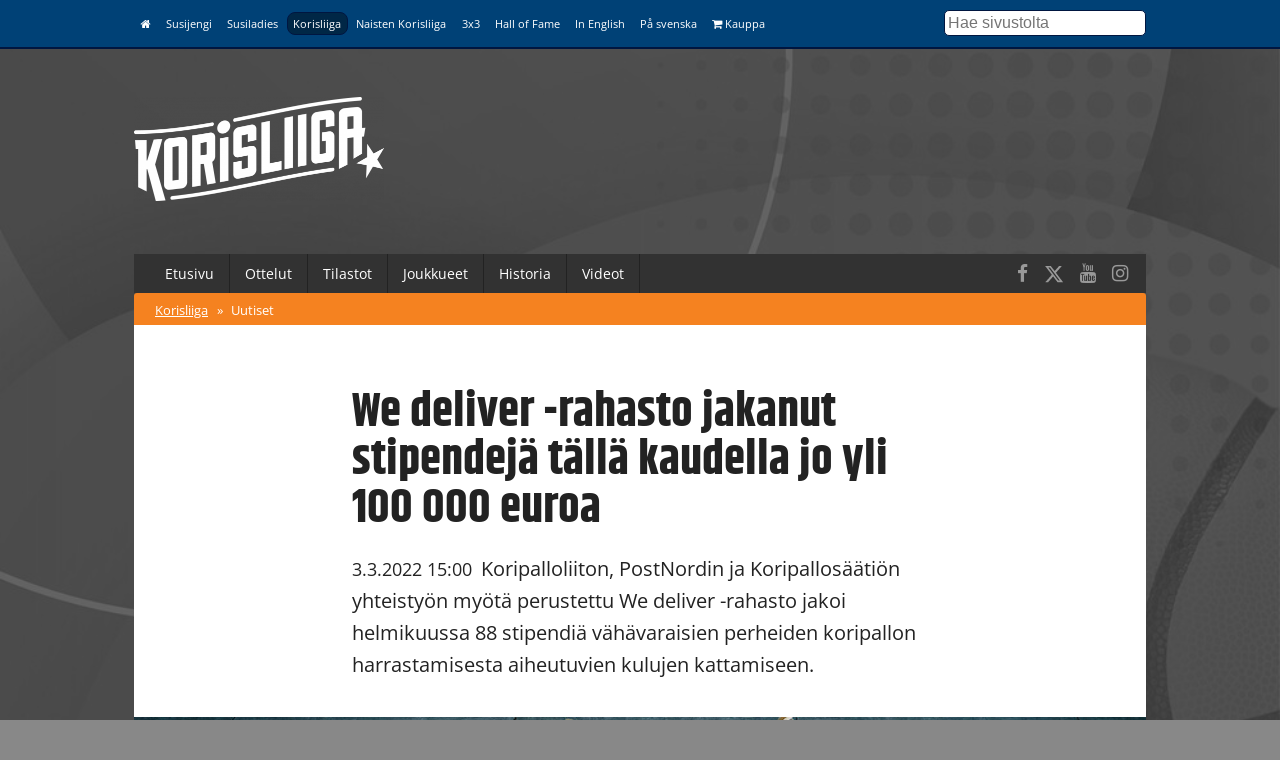

--- FILE ---
content_type: text/html; charset=UTF-8
request_url: https://www.basket.fi/korisliiga/uutiset/we-deliver-rahasto-jakanut-stipendeja-talla-kaudella-jo-yli-100-000-euroa/
body_size: 6773
content:
<!DOCTYPE html>
<html lang="fi">
<head>
	<meta charset="utf-8">
	<meta http-equiv="X-UA-Compatible" content="IE=edge,chrome=1">
	<meta name="viewport" content="width=device-width, initial-scale=1.0">
	<title>We deliver -rahasto jakanut stipendejä tällä kaudella jo yli 100 000 euroa</title>
	<meta property="og:title" content="We deliver -rahasto jakanut stipendejä tällä kaudella jo yli 100 000 euroa" />
	<meta name="twitter:title" content="We deliver -rahasto jakanut stipendejä tällä kaudella jo yli 100 000 euroa" />
  <meta name="twitter:site" content="@basketfinland">
	<meta property="og:locale" content="fi_FI" />
	<meta property="og:type" content="article" />

	<meta name="description" content=""/>
	<meta property="og:description" content="" />
	<meta name="twitter:description" content="" />

  	<meta property="og:image" content="https://www.basket.fi/site/assets/files/28806/wedeliver_1673x837_1094x0p50x25_1094x0p50x25_1094x0p50x25_1094x0p50x25.1200x630p50x25.jpeg" />
	<meta name="twitter:image" content="https://www.basket.fi/site/assets/files/28806/wedeliver_1673x837_1094x0p50x25_1094x0p50x25_1094x0p50x25_1094x0p50x25.1200x630p50x25.jpeg" />
  <meta name="twitter:card" content="summary_large_image">
  <meta property="og:image:height" content="630" />
  <meta property="og:image:width" content="1200" />
  
      <link rel="canonical" href="https://www.basket.fi/basket/uutiset/we-deliver-rahasto-jakanut-stipendeja-talla-kaudella-jo-yli-100-000-euroa/">
    <meta property="og:url" content="https://www.basket.fi/basket/uutiset/we-deliver-rahasto-jakanut-stipendeja-talla-kaudella-jo-yli-100-000-euroa/" />
  
    <script id="Cookiebot" src="https://consent.cookiebot.com/uc.js" data-cbid="915253fd-2d1c-46c8-bd6d-cbe08b5ccfad" data-blockingmode="auto" type="text/javascript"></script>
  
  <!-- Facebook Pixel Code -->
  <script>
  !function(f,b,e,v,n,t,s)
  {if(f.fbq)return;n=f.fbq=function(){n.callMethod?
  n.callMethod.apply(n,arguments):n.queue.push(arguments)};
  if(!f._fbq)f._fbq=n;n.push=n;n.loaded=!0;n.version='2.0';
  n.queue=[];t=b.createElement(e);t.async=!0;
  t.src=v;s=b.getElementsByTagName(e)[0];
  s.parentNode.insertBefore(t,s)}(window, document,'script',
  'https://connect.facebook.net/en_US/fbevents.js');
  fbq('init', '323721809094545');
  fbq('track', 'PageView');
  </script>
  <noscript><img height="1" width="1" style="display:none"
  src="https://www.facebook.com/tr?id=323721809094545&ev=PageView&noscript=1"
  /></noscript>
  <!-- End Facebook Pixel Code -->

  <!-- Google Analytics -->
  <script>
  (function(i,s,o,g,r,a,m){i['GoogleAnalyticsObject']=r;i[r]=i[r]||function(){
  (i[r].q=i[r].q||[]).push(arguments)},i[r].l=1*new Date();a=s.createElement(o),
  m=s.getElementsByTagName(o)[0];a.async=1;a.src=g;m.parentNode.insertBefore(a,m)
  })(window,document,'script','https://www.google-analytics.com/analytics.js','ga');

  ga('create', 'UA-9328220-1', 'auto');
  ga('send', 'pageview');
  </script>
  <!-- End Google Analytics -->

  <link rel="stylesheet" href="/site/templates/css/stellarnav.min.css">
	<link rel="stylesheet" href="/site/templates/css/pocketgrid.css">
  <link rel="stylesheet" href="/site/templates/css/styles.css?277eze">
  <link rel="stylesheet" href="/site/templates/css/responsive.css?18r1w7">
  <link rel="preconnect" href="https://fonts.avoine.com">
  <link href="https://fonts.avoine.com/fonts/open-sans/latin.css" rel="stylesheet">
  <link href="https://fonts.avoine.com/fonts/khand/latin.css" rel="stylesheet">

    <script
    src="https://code.jquery.com/jquery-3.1.1.min.js"
    integrity="sha256-hVVnYaiADRTO2PzUGmuLJr8BLUSjGIZsDYGmIJLv2b8="
    crossorigin="anonymous"
    data-cookieconsent="ignore"
  ></script>

  <script src="https://cdnjs.cloudflare.com/ajax/libs/postscribe/2.0.8/postscribe.min.js"></script>

  <script src="https://use.fontawesome.com/2cac0d7705.js"></script>
  <script>
  var customServiceUrl ='https://widgets.baskethotel.com/';

  </script>
  <style>
body {
  background-image: url(/site/assets/files/1027/www_tausta_2024_korisliiga_mv.2000x1000.jpg);
  background-position: 50% 0%;
  background-size: auto;
}

@media (min-width: 50em) {

  body {
    background-position: 50% 0%;
    background-size: cover;
  }
}
</style>  <script type="text/javascript" src="https://cdnjs.cloudflare.com/ajax/libs/mustache.js/3.0.1/mustache.js"></script>
    <script data-cookieconsent="ignore" src="/site/templates/js/baskethotel-api.js"></script>
  <script data-cookieconsent="ignore">
  var request = new MBT.API.Widgets.RenderRequest();
  </script>
      <script data-cookieconsent="ignore" src="/site/templates/js/baskethotel-korisliiga.js?B7"></script>
  
  
    <script>
    var ProcessWire = "";
    </script>
    <script src="/site/templates/js/site.js?1w6517" data-cookieconsent="ignore"></script>

  <script>
  function iframeLoaded(iFrameID) {
    if(iFrameID) {
          // here you can make the height, I delete it first, then I make it again
          iFrameID.height = "";
          var newHeight = iFrameID.contentWindow.document.body.scrollHeight;
          if (newHeight < 50) newHeight = 0;
          if (newHeight == 150) newHeight = 136;
          iFrameID.height = newHeight + "px";
    }
  }
  </script>

  </head>
  <body class="ProCache news-wrapper">

  <div class="metanav metanav-top">
  	<div class="wrapper block-group">
  		<div class="block block-80 block-100-mobi nav">
        <div class="siteNavToggler"><i class="fa fa-bars"></i> Korisliiga</div>
  			<div class="siteNav">
          <a class='' href='/basket/'><i class="fa fa-home"></i></a><a class='' href='/susijengi/'>Susijengi</a><a class='' href='/susiladies/'>Susiladies</a><a class='active' href='/korisliiga/'>Korisliiga</a><a class='' href='/naisten-korisliiga/'>Naisten Korisliiga</a><a class='' href='/3x3/'>3x3</a><a class='' href='/hall-of-fame/'>Hall of Fame</a><a class='' href='/basketball-finland/'>In English</a><a class='' href='/basketball-finland-se/'>På svenska</a><a class='' href='https://basketshop.fi/'><i class="fa fa-shopping-cart"></i> Kauppa</a>        </div>
          <a class="search-icon hide-desk" href="/haku/"><i class="fa fa-search"></i></a>

  		</div>
      <div class="block block-20 hide-mobi">
        <div class="searchform">
        <form class="search" method="get" action="/haku/">
          <input class="searchinput" type="text" placeholder="Hae sivustolta" value="" name="q" />
        </form>
        </div>
      </div>
  	</div>
  </div>



  <div class="header">
  	<div class="wrapper block-group">
  		<div class="block block-30">
  			<div class="logo">
                    <a href='/korisliiga/'><img src="//d3syc56w7foqy0.cloudfront.net/assets/files/1027/korisliiga_negawhite.500x300.png" alt="Korisliiga" /></a>
                  </div>

  		</div>

  		<div class="block block-70">
        <!-- TODO: maybe this stays empty? -->
  		</div>
  	</div>
  </div>
  <div class="container">

  	<div class="wrapper block-group ">
      <div class="navbar nav stellarnav">
				<ul><li><a class='' href='/korisliiga/'>Etusivu</a></li><li><a class='' href='/korisliiga/ottelut/'>Ottelut</a><ul><li><a class='' href='/korisliiga/ottelut/otteluohjelma/'>Otteluohjelma</a></li><li><a class='' href='/korisliiga/ottelut/tulokset/'>Tulokset</a></li><li><a class='' href='/korisliiga/ottelut/sarjataulukko/'>Sarjataulukko</a></li><li><a class='' href='/korisliiga/ottelut/sarjajarjestelma/'>Sarjajärjestelmä</a></li></ul></li><li><a class='' href='/korisliiga/tilastot/'>Tilastot</a><ul><li><a class='' href='/korisliiga/tilastot/'>Paremmuustilastot</a></li><li><a class='' href='/korisliiga/tilastot/joukkuetilastot/'>Joukkue- ja pelaajatilastot</a></li></ul></li><li><a class='' href='/korisliiga/joukkueet/'>Joukkueet</a><ul><li><a class='' href='/korisliiga/joukkueet/'>Joukkueet</a></li><li><a class='' href='/korisliiga/joukkueet/pelaajat/'>Pelaajat</a></li></ul></li><li><a class='' href='/korisliiga/historia/'>Historia</a></li><li><a class='' href='/korisliiga/videot/'>Videot</a></li></ul>        <div class="somefollow">
                        <ul class="some_channels">
                                                <li><a href="https://www.facebook.com/korisliiga/"><i class="fa fa-facebook"></i></a></li>
                                                                <li><a href="https://twitter.com/Korisliiga"><svg style="width:20px;height:20px;fill:currentColor;margin-top: 5px;" xmlns="http://www.w3.org/2000/svg" viewBox="0 0 512 512"><!--!Font Awesome Free 6.5.1 by @fontawesome - https://fontawesome.com License - https://fontawesome.com/license/free Copyright 2024 Fonticons, Inc.--><path d="M389.2 48h70.6L305.6 224.2 487 464H345L233.7 318.6 106.5 464H35.8L200.7 275.5 26.8 48H172.4L272.9 180.9 389.2 48zM364.4 421.8h39.1L151.1 88h-42L364.4 421.8z"/></svg></a></li>
                                                                <li><a href="https://www.youtube.com/playlist?list=PLGJUPBh5gZf-3FGhY8ee30htwtZSS908p"><i class="fa fa-youtube"></i></a></li>
                                                                <li><a href="https://www.instagram.com/korisliiga/"><i class="fa fa-instagram"></i></a></li>
                                            </ul>
                  </div>
			</div>
      <div class="mobilenav">
			  <ul><li><a href='/korisliiga/'>Korisliiga</a> <span>&raquo;</span></li><li><a class='active' href='/korisliiga/uutiset/'>Uutiset</a></li></ul>			</div>

  	</div>

  	<div class="wrapper block-group">

      
      <div class="block">
      </div>

      
      <div class="block contentarea contentwrap">
  <div class="block inner-content padded">
    <h1>  We deliver -rahasto jakanut stipendejä tällä kaudella jo yli 100 000 euroa</h1>
    <p class="summary"><span class="date">3.3.2022 15:00</span> Koripalloliiton, PostNordin ja Koripallosäätiön yhteistyön myötä perustettu We deliver -rahasto jakoi helmikuussa 88 stipendiä vähävaraisien perheiden koripallon harrastamisesta aiheutuvien kulujen kattamiseen.</p>
  </div>
    <div class="block">
      <div class='img'><img src='//d3syc56w7foqy0.cloudfront.net/assets/files/28806/wedeliver_1673x837_1094x0p50x25_1094x0p50x25_1094x0p50x25_1094x0p50x25.1094x0p50x25.jpeg?e79jz' /></div>  </div>
    
  <div class="block inner-content padded">
    <p>Vuonna 2019 perustettu rahastoi auttoi vähävaraisia perheitä nyt yhdeksättä kertaa. Rahasto jakoi helmikuussa 2022&nbsp;88 stipendiä ja kaikkiaan 24&nbsp;665 euroa.</p>

<p>Kaudella 2021–22 rahasto on jakanut 100&nbsp;000 euroa vähävaraisten perheiden koripallon harrastamisesta aiheutuvien kulujen kattamiseen. Tilastot kertovat, että avun määrä on jatkuvasti kasvamassa.</p>

<p>- Kulunut hakukierros osoitti, että seurat ovat jakaneet rahastosta hyvin tietoa jäsenilleen. Toki toivomme, että tavoittaisimme varmasti kaikki apua tarvitsevat. Elämme juuri nyt mullistavia aikoja yleisen maailmantilanteen johdosta, ja on tärkeää, että kaikilla nuorilla olisi mahdollisuus päästä harrastamaan rakasta lajiaan ja keventämään ajatuksia harrastuksen parissa, toteaa Koripalloliiton yhteyspäällikkö Jussi Laurila.</p>

<p>We deliver -rahasto on laajentanut toimintaympäristöä ja pyrkii ohjaamaan apua tarvitsevia perheitä oikean avun piiriin:&nbsp;<a href="https://www.basket.fi/basket/korisperhe/we-deliver-rahasto/apua-ongelmiin/" target="_blank" title="https://www.basket.fi/basket/korisperhe/we-deliver-rahasto/apua-ongelmiin/">https://www.basket.fi/basket/korisperhe/we-deliver-rahasto/apua-ongelmiin/</a></p>
        
        <div class="taglist">
      <h3>Lisää aiheesta</h3>
              <a class="relatedNewsItem" href='/korisliiga/uutiset/we-deliver-rahastolle-kunniamaininta-arvoliitolta/'><span class='date'>26.11.2021 14:18</span><span class='title'>We deliver -rahastolle kunniamaininta Arvoliitolta</span></a>
          </div>
    
        

        <div class="taglist">
      <h3>Asiat</h3>
      <ul>
                  <li><a class='tag' href='/korisliiga/tag/yhteistyokumppanit'>Yhteistyökumppanit</a></li>
                            <li><a class='tag' href='/korisliiga/tag/paajuttu'>Pääjuttu</a></li>
                            <li><a class='tag' href='/korisliiga/tag/pelaajat'>Pelaajat</a></li>
                        </ul>
    </div>
      
  </div>
  
  <div class="block separator">&nbsp;</div>
  
	<div class="block inner-content inner-content-dark">

	  <div class="news-block normal-news block-group">
    <div class="block block-40 lpadded vpadded mhpadded">
		
              <a href="/korisliiga/uutiset/we-deliver-rahaston-haku-on-kaynnistynyt-hae-tukea-30.9-mennessa/"><img src="//d3syc56w7foqy0.cloudfront.net/assets/files/35271/wedeliver_2025_1673x837_1094x0p50x25.637x398p50x25.jpg?28t0rj" alt="" /></a>
          </div>
    <div class="block block-60">
      <div class="padded">
		<div class="news-meta">
      <span class="date">18.9.2025 11:01</span>  
                <a class="tag" href="/korisliiga/tag/yhteistyokumppanit/">Yhteistyökumppanit</a>	
                  </div>
        <h2><a href="/korisliiga/uutiset/we-deliver-rahaston-haku-on-kaynnistynyt-hae-tukea-30.9-mennessa/">We deliver -rahaston haku on käynnistynyt – hae tukea 30.9. mennessä</a></h2>

        <p class="description">
			Koripalloliiton, PostNordin ja Koripallosäätiön yhteistyön myötä perustettu We deliver -rahasto jakaa tukia jo 18. kerran vähävaraisten perheiden koripalloharrastuksen tukemiseen. Hae tukea perjantaihin 30. syyskuuta mennessä.		</p>
      </div>
    </div>
  </div>
    <div class="news-block normal-news block-group">
    <div class="block block-40 lpadded vpadded mhpadded">
		
              <a href="/korisliiga/uutiset/we-deliver-rahasto-auttoi-vahavaraisten-perheiden-lapsia-pysymaan-kiinni-rakkaassa-korisharrastuksessa/"><img src="//d3syc56w7foqy0.cloudfront.net/assets/files/34198/wedeliver_2025_jako_1673x837.637x398p50x25.jpg?1yod7x" alt="" /></a>
          </div>
    <div class="block block-60">
      <div class="padded">
		<div class="news-meta">
      <span class="date">5.3.2025 12:06</span>  
                <a class="tag" href="/korisliiga/tag/yhteistyokumppanit/">Yhteistyökumppanit</a>	
                  </div>
        <h2><a href="/korisliiga/uutiset/we-deliver-rahasto-auttoi-vahavaraisten-perheiden-lapsia-pysymaan-kiinni-rakkaassa-korisharrastuksessa/">We deliver -rahasto auttoi vähävaraisten perheiden lapsia pysymään kiinni rakkaassa korisharrastuksessa</a></h2>

        <p class="description">
			Koripalloliiton, PostNordin ja Koripallosäätiön yhteistyön myötä perustettu We deliver -rahasto jakoi tukia jo 17. kerran vähävaraisten perheiden koripalloharrastuksen tukemiseen. Vuonna 2018 perustettu rahasto on tukenut 17 hakukierroksen aikana yli 1250 pelaajaa.		</p>
      </div>
    </div>
  </div>
    <div class="news-block normal-news block-group">
    <div class="block block-40 lpadded vpadded mhpadded">
		
              <a href="/korisliiga/uutiset/we-deliver-rahaston-haku-on-kaynnistynyt-hae-tukea-31.1-mennessa/"><img src="//d3syc56w7foqy0.cloudfront.net/assets/files/33955/wedeliver_2025_1673x837.637x398p50x25.jpg?1w1xy7" alt="" /></a>
          </div>
    <div class="block block-60">
      <div class="padded">
		<div class="news-meta">
      <span class="date">13.1.2025 12:25</span>  
                <a class="tag" href="/korisliiga/tag/yhteistyokumppanit/">Yhteistyökumppanit</a>	
                  </div>
        <h2><a href="/korisliiga/uutiset/we-deliver-rahaston-haku-on-kaynnistynyt-hae-tukea-31.1-mennessa/">We deliver -rahaston haku on käynnistynyt – hae tukea 31.1. mennessä</a></h2>

        <p class="description">
			Koripalloliiton, PostNordin ja Koripallosäätiön yhteistyön myötä perustettu We deliver -rahasto jakaa tukia jo 17. kerran vähävaraisten perheiden koripalloharrastuksen tukemiseen. Hae tukea perjantaihin 31. tammikuuta mennessä.		</p>
      </div>
    </div>
  </div>
    <div class="news-block normal-news block-group">
    <div class="block block-40 lpadded vpadded mhpadded">
		
              <a href="/korisliiga/uutiset/we-deliver-rahasto-jakoi-stipendeja-rahasto-tukenut-vahavaraisia-perheita-jo-yli-300-000-eurolla/"><img src="//d3syc56w7foqy0.cloudfront.net/assets/files/33415/microsoftteams-image_187_1094x500p50x25_png.637x398p50x25.jpeg?1pq78v" alt="" /></a>
          </div>
    <div class="block block-60">
      <div class="padded">
		<div class="news-meta">
      <span class="date">12.9.2024 13:49</span>  
                <a class="tag" href="/korisliiga/tag/yhteistyokumppanit/">Yhteistyökumppanit</a>	
                  </div>
        <h2><a href="/korisliiga/uutiset/we-deliver-rahasto-jakoi-stipendeja-rahasto-tukenut-vahavaraisia-perheita-jo-yli-300-000-eurolla/">We deliver -rahasto jakoi stipendejä – rahasto tukenut vähävaraisia perheitä jo yli 300 000 eurolla</a></h2>

        <p class="description">
			Koripalloliiton, PostNordin ja Koripallosäätiön yhteistyön myötä perustettu We deliver -rahasto jakoi kesäkuussa 96 stipendiä. Vuonna 2018 perustettu rahasto on tukenut 16 hakukierroksen aikana yli 1100 perhettä.		</p>
      </div>
    </div>
  </div>
    <div class="news-block normal-news block-group">
    <div class="block block-40 lpadded vpadded mhpadded">
		
              <a href="/korisliiga/uutiset/we-deliver-rahaston-haku-on-kaynnistynyt-hae-tukea-25.8-mennessa/"><img src="//d3syc56w7foqy0.cloudfront.net/assets/files/33258/microsoftteams-image_187_1094x500p50x25_png.637x398p50x25.jpeg?1o4pp4" alt="" /></a>
          </div>
    <div class="block block-60">
      <div class="padded">
		<div class="news-meta">
      <span class="date">12.8.2024 12:46</span>  
                <a class="tag" href="/korisliiga/tag/yhteistyokumppanit/">Yhteistyökumppanit</a>	
                  </div>
        <h2><a href="/korisliiga/uutiset/we-deliver-rahaston-haku-on-kaynnistynyt-hae-tukea-25.8-mennessa/">We deliver -rahaston haku on käynnistynyt – hae tukea 25.8. mennessä</a></h2>

        <p class="description">
			Koripalloliiton, PostNordin ja Koripallosäätiön yhteistyön myötä perustettu We deliver -rahasto jakaa tukia jo 16. kerran vähävaraisten perheiden koripalloharrastuksen tukemiseen. Hae tukea sunnuntaihin 25. elokuuta mennessä.		</p>
      </div>
    </div>
  </div>
    <div class="news-block normal-news block-group">
    <div class="block block-40 lpadded vpadded mhpadded">
		
              <a href="/korisliiga/uutiset/we-deliver-rahasto-jakoi-stipendeja-vahavaraisille-1000-stipendin-raja-ylittyi/"><img src="//d3syc56w7foqy0.cloudfront.net/assets/files/32278/microsoftteams-image_187_1094x500p50x25_png.637x398p50x25.jpeg?1ete0j" alt="" /></a>
          </div>
    <div class="block block-60">
      <div class="padded">
		<div class="news-meta">
      <span class="date">13.2.2024 09:58</span>  
                <a class="tag" href="/korisliiga/tag/yhteistyokumppanit/">Yhteistyökumppanit</a>	
                  </div>
        <h2><a href="/korisliiga/uutiset/we-deliver-rahasto-jakoi-stipendeja-vahavaraisille-1000-stipendin-raja-ylittyi/">We deliver -rahasto jakoi stipendejä vähävaraisille</a></h2>

        <p class="description">
			Koripalloliiton, PostNordin ja Koripallosäätiön yhteistyön myötä perustettu We deliver -rahasto jakoi helmikuussa 83 stipendiä vähävaraisten perheiden korisharrastusta. Kaikkiaan rahasto on jakanut historiansa aikana jo yli 1000 stipendiä.		</p>
      </div>
    </div>
  </div>
    <div class="news-block normal-news block-group">
    <div class="block block-40 lpadded vpadded mhpadded">
		
              <a href="/korisliiga/uutiset/we-deliver-rahaston-haku-on-kaynnistynyt-hae-31.1-mennessa-2/"><img src="//d3syc56w7foqy0.cloudfront.net/assets/files/32195/microsoftteams-image_187_1094x500p50x25_png_1094x0p50x25.637x398p50x25.jpeg?1doq31" alt="" /></a>
          </div>
    <div class="block block-60">
      <div class="padded">
		<div class="news-meta">
      <span class="date">22.1.2024 11:00</span>  
                <a class="tag" href="/korisliiga/tag/tukijarjestelmat/">Tukijärjestelmät</a>	
                  </div>
        <h2><a href="/korisliiga/uutiset/we-deliver-rahaston-haku-on-kaynnistynyt-hae-31.1-mennessa-2/">We deliver -rahaston haku on käynnistynyt – hae tukea 31.1. mennessä</a></h2>

        <p class="description">
			Koripalloliiton, PostNordin ja Koripallosäätiön yhteistyön myötä perustettu We deliver -rahasto jakaa tukia jo 15. kerran vähävaraisten perheiden koripalloharrastuksen tukemiseen. Hae tukea keskiviikkoon 31. tammikuuta mennessä.		</p>
      </div>
    </div>
  </div>
    <div class="news-block normal-news block-group">
    <div class="block block-40 lpadded vpadded mhpadded">
		
              <a href="/korisliiga/uutiset/we-deliver-rahasto-jakoi-stipendeja-susijengi-ja-kapteeni-sasu-salin-lahjoittivat-varusteita/"><img src="//d3syc56w7foqy0.cloudfront.net/assets/files/31840/microsoftteams-image_187_1094x500p50x25_png_1094x0p50x25.637x398p50x25.jpeg?19db8o" alt="" /></a>
          </div>
    <div class="block block-60">
      <div class="padded">
		<div class="news-meta">
      <span class="date">30.10.2023 12:47</span>  
                <a class="tag" href="/korisliiga/tag/yhteistyokumppanit/">Yhteistyökumppanit</a>	
                  </div>
        <h2><a href="/korisliiga/uutiset/we-deliver-rahasto-jakoi-stipendeja-susijengi-ja-kapteeni-sasu-salin-lahjoittivat-varusteita/">We deliver -rahasto jakoi stipendejä – Susijengi ja Sasu Salin lahjoittivat varusteita vähävaraisille</a></h2>

        <p class="description">
			Koripalloliiton, PostNordin ja Koripallosäätiön yhteistyön myötä perustettu We deliver -rahasto jakoi lokakuussa 70 stipendiä tukemaan vähävaraisten perheiden korisharrastusta.		</p>
      </div>
    </div>
  </div>
    <div class="news-block normal-news block-group">
    <div class="block block-40 lpadded vpadded mhpadded">
		
              <a href="/korisliiga/uutiset/we-deliver-rahaston-haku-on-kaynnistynyt-hae-8.10-mennessa/"><img src="//d3syc56w7foqy0.cloudfront.net/assets/files/31648/microsoftteams-image_187_1094x500p50x25_png.637x398p50x25.jpeg?17khml" alt="" /></a>
          </div>
    <div class="block block-60">
      <div class="padded">
		<div class="news-meta">
      <span class="date">25.9.2023 13:40</span>  
                <a class="tag" href="/korisliiga/tag/yhteistyokumppanit/">Yhteistyökumppanit</a>	
                  </div>
        <h2><a href="/korisliiga/uutiset/we-deliver-rahaston-haku-on-kaynnistynyt-hae-8.10-mennessa/">We deliver -rahaston haku on käynnistynyt – hae 8.10. mennessä</a></h2>

        <p class="description">
			Koripalloliiton, PostNordin ja Koripallosäätiön yhteistyön myötä perustettu We deliver -rahasto jakaa tukia jo 14. kerran vähävaraisten perheiden koripalloharrastuksen tukemiseen. Hae tukea sunnuntaihin 8.10. mennessä.		</p>
      </div>
    </div>
  </div>
    <div class="news-block normal-news block-group">
    <div class="block block-40 lpadded vpadded mhpadded">
		
              <a href="/korisliiga/uutiset/we-deliver-rahasto-jakoi-stipendeja-ylimaaraisella-hakukierroksella/"><img src="//d3syc56w7foqy0.cloudfront.net/assets/files/31140/microsoftteams-image_187_1094x500p50x25_png_1094x0p50x25.637x398p50x25.jpeg?12kje9" alt="" /></a>
          </div>
    <div class="block block-60">
      <div class="padded">
		<div class="news-meta">
      <span class="date">20.6.2023 09:33</span>  
                <a class="tag" href="/korisliiga/tag/yhteistyokumppanit/">Yhteistyökumppanit</a>	
                  </div>
        <h2><a href="/korisliiga/uutiset/we-deliver-rahasto-jakoi-stipendeja-ylimaaraisella-hakukierroksella/">We deliver -rahasto jakoi stipendejä ylimääräisellä hakukierroksella</a></h2>

        <p class="description">
			Koripalloliiton, PostNordin ja Koripallosäätiön yhteistyön myötä perustettu We deliver -rahasto jakoi kesäkuussa 59 stipendiä.		</p>
      </div>
    </div>
  </div>
      <span class='loadMore clickable' data-activesite='korisliiga' data-pageid='28806' data-limit='10' data-start='10'>Näytä lisää vastaavia</span>
	</div>
  
  
</div>
      <div class="block footer">
        <div class="block-group">
          <div class="block main-block">

            <div class="logo">
              <img src="//d3syc56w7foqy0.cloudfront.net/assets/files/1027/korisliiga_negawhite.500x300.png" alt="" />
            </div>
            <div class="footer_body">
                          </div>
          </div>

          <div class="block support-block">
            <div class="footernav">
              <a class='' href='/basket/'><i class="fa fa-home"></i></a><a class='' href='/susijengi/'>Susijengi</a><a class='' href='/susiladies/'>Susiladies</a><a class='active' href='/korisliiga/'>Korisliiga</a><a class='' href='/naisten-korisliiga/'>Naisten Korisliiga</a><a class='' href='/3x3/'>3x3</a><a class='' href='/hall-of-fame/'>Hall of Fame</a><a class='' href='/basketball-finland/'>In English</a><a class='' href='/basketball-finland-se/'>På svenska</a><a class='' href='https://basketshop.fi/'><i class="fa fa-shopping-cart"></i> Kauppa</a>            </div>
          </div>
        </div>
        <div class="block-group footer-bottom">
          <div class="block padded">
              &copy; Suomen Koripalloliitto ry 2025 <span>|</span> <a href="/basket/info/yhteystiedot/">Liiton yhteystiedot</a> <span>|</span> <a href="/basket/rekisteriseloste/">Tietosuojaseloste</a>
          </div>
        </div>

      </div>
    </div>

  </div>
  <div class="block-group">

  </div>


  <div>
  </div>

  <script>
    if (typeof MBT !== 'undefined') {
      var request = new MBT.API.Widgets.RenderRequest();
    }
  </script>
  <script src="/site/templates/js/jquery.history.js"></script>


  <script type="text/javascript" src="/site/templates/js/dragscroll.js"></script>
  <script type="text/javascript" src="/site/templates/js/autocomplete.min.js"></script>
  <script type="text/javascript" src="/site/templates/js/stellarnav.min.js"></script>
  <script type="text/javascript">
    jQuery(document).ready(function($) {
      jQuery('.stellarnav').stellarNav({
        theme: 'plain',
        breakpoint: 768,
        menuLabel: 'Menu',
        sticky: false,
        position: 'static',
        openingSpeed: 150,
        closingDelay: 150,
        showArrows: true,
        phoneBtn: '',
        locationBtn: '',
        closeBtn: false,
        scrollbarFix: false
      });
    });
  </script>

<script id='sleeknoteScript' type='text/javascript'>
    (function () {        var sleeknoteScriptTag = document.createElement('script');
        sleeknoteScriptTag.type = 'text/javascript';
        sleeknoteScriptTag.charset = 'utf-8';
        sleeknoteScriptTag.src = ('//sleeknotecustomerscripts.sleeknote.com/1184.js');
        var s = document.getElementById('sleeknoteScript');
        s.parentNode.insertBefore(sleeknoteScriptTag, s);
    })();
</script>
  <!-- Cxense script begin -->
<script type="text/javascript">
var cX = cX || {}; cX.callQueue = cX.callQueue || [];
cX.callQueue.push(['setSiteId', '1131763727463928824']);
cX.callQueue.push(['sendPageViewEvent']);
cX.callQueue.push(['sync','adform','ddp','appnexus' ]);
</script>
<script type="text/javascript">
(function(d,s,e,t){e=d.createElement(s);e.type='text/java'+s;e.async='async';
e.src='http'+('https:'===location.protocol?'s://s':'://')+'cdn.cxense.com/cx.js';
t=d.getElementsByTagName(s)[0];t.parentNode.insertBefore(e,t);})(document,'script');
</script>
<!-- Cxense script end -->

<!-- Groweo App -->

<script src="https://engine3.groweo.com/groweoApp/groweoApp.js" workspaceId="65f97faed1d13830f4b4593c" data-cookieconsent="ignore"></script>

<!-- End of Groweo App -->

<!-- Groweo SmartFlow Popup - Kumppanit -->

<script src="https://engine3.groweo.com/smartFlow/script.js" data-cookieconsent="ignore"></script>
<iframe id="66d6e72de5cb54050baee69f-65f97faed1d13830f4b4593c-smartflow-popup"
    src="https://engine3.groweo.com/smartFlow/?url=https://engine3.groweo.com/api/65f97faed1d13830f4b4593c/66d6e72de5cb54050baee69f&publishUrl=https://engine3.groweo.com/api/session/response&workspaceId=65f97faed1d13830f4b4593c&moduleId=66d6e72de5cb54050baee69f&inPage=false&isPreview=false&language=fi"
    height=0 width="100%" frameborder="0" scrolling="auto">
</iframe>

<!-- End of Groweo SmartFlow Popup - Kumppanit -->

<!-- Groweo SmartBlock -->

<script src="https://engine.groweo.com/smartBlock/script.js" data-cookieconsent="ignore"></script>

<!-- Groweo SmartBar -->

<script src="https://engine.groweo.com/smartBar/script.js" data-cookieconsent="ignore"></script>
<iframe id="66309f23d811970b68d79a31-65f97faed1d13830f4b4593c-smartbar"
src="https://engine.groweo.com/smartBar/?url=https://engine.groweo.com/api/65f97faed1d13830f4b4593c/66309f23d811970b68d79a31&publishUrl=https://engine.groweo.com/api/session/response&workspaceId=65f97faed1d13830f4b4593c&moduleId=66309f23d811970b68d79a31&isPreview=false&language=fi"
height='100%' width="100%" frameborder="0" scrolling="auto">
</iframe>

<!-- End of Groweo SmartBar -->

<!-- ac tracker -->
<script type="text/plain" data-cookieconsent="marketing">
    (function(e,t,o,n,p,r,i){e.visitorGlobalObjectAlias=n;e[e.visitorGlobalObjectAlias]=e[e.visitorGlobalObjectAlias]||function(){(e[e.visitorGlobalObjectAlias].q=e[e.visitorGlobalObjectAlias].q||[]).push(arguments)};e[e.visitorGlobalObjectAlias].l=(new Date).getTime();r=t.createElement("script");r.src=o;r.async=true;i=t.getElementsByTagName("script")[0];i.parentNode.insertBefore(r,i)})(window,document,"https://diffuser-cdn.app-us1.com/diffuser/diffuser.js","vgo");
    vgo('setAccount', '68325242');
    vgo('setTrackByDefault', true);
    vgo('process');
</script>

<script src="https://engine3.groweo.com/bot/script4.js"></script>
<script src="https://engine3.groweo.com/smartBlock/script.js"></script>

</body>
</html>

--- FILE ---
content_type: application/javascript
request_url: https://prism.app-us1.com/?a=68325242&u=https%3A%2F%2Fwww.basket.fi%2Fkorisliiga%2Fuutiset%2Fwe-deliver-rahasto-jakanut-stipendeja-talla-kaudella-jo-yli-100-000-euroa%2F
body_size: 122
content:
window.visitorGlobalObject=window.visitorGlobalObject||window.prismGlobalObject;window.visitorGlobalObject.setVisitorId('1da33ec0-8dd8-409e-bcb8-c73982cd359f', '68325242');window.visitorGlobalObject.setWhitelistedServices('tracking', '68325242');

--- FILE ---
content_type: application/javascript
request_url: https://cdn.rollbar.com/rollbarjs/refs/tags/v2.24.0/rollbar.min.js
body_size: 23160
content:
!function(t){var e={};function r(n){if(e[n])return e[n].exports;var o=e[n]={i:n,l:!1,exports:{}};return t[n].call(o.exports,o,o.exports,r),o.l=!0,o.exports}r.m=t,r.c=e,r.d=function(t,e,n){r.o(t,e)||Object.defineProperty(t,e,{enumerable:!0,get:n})},r.r=function(t){"undefined"!=typeof Symbol&&Symbol.toStringTag&&Object.defineProperty(t,Symbol.toStringTag,{value:"Module"}),Object.defineProperty(t,"__esModule",{value:!0})},r.t=function(t,e){if(1&e&&(t=r(t)),8&e)return t;if(4&e&&"object"==typeof t&&t&&t.__esModule)return t;var n=Object.create(null);if(r.r(n),Object.defineProperty(n,"default",{enumerable:!0,value:t}),2&e&&"string"!=typeof t)for(var o in t)r.d(n,o,function(e){return t[e]}.bind(null,o));return n},r.n=function(t){var e=t&&t.__esModule?function(){return t.default}:function(){return t};return r.d(e,"a",e),e},r.o=function(t,e){return Object.prototype.hasOwnProperty.call(t,e)},r.p="",r(r.s=6)}([function(t,e,r){"use strict";var n=r(11),o={};function i(t,e){return e===s(t)}function s(t){var e=typeof t;return"object"!==e?e:t?t instanceof Error?"error":{}.toString.call(t).match(/\s([a-zA-Z]+)/)[1].toLowerCase():"null"}function a(t){return i(t,"function")}function u(t){var e=Function.prototype.toString.call(Object.prototype.hasOwnProperty).replace(/[\\^$.*+?()[\]{}|]/g,"\\$&").replace(/hasOwnProperty|(function).*?(?=\\\()| for .+?(?=\\\])/g,"$1.*?"),r=RegExp("^"+e+"$");return c(t)&&r.test(t)}function c(t){var e=typeof t;return null!=t&&("object"==e||"function"==e)}function l(){var t=v();return"xxxxxxxx-xxxx-4xxx-yxxx-xxxxxxxxxxxx".replace(/[xy]/g,(function(e){var r=(t+16*Math.random())%16|0;return t=Math.floor(t/16),("x"===e?r:7&r|8).toString(16)}))}var p={strictMode:!1,key:["source","protocol","authority","userInfo","user","password","host","port","relative","path","directory","file","query","anchor"],q:{name:"queryKey",parser:/(?:^|&)([^&=]*)=?([^&]*)/g},parser:{strict:/^(?:([^:\/?#]+):)?(?:\/\/((?:(([^:@]*)(?::([^:@]*))?)?@)?([^:\/?#]*)(?::(\d*))?))?((((?:[^?#\/]*\/)*)([^?#]*))(?:\?([^#]*))?(?:#(.*))?)/,loose:/^(?:(?![^:@]+:[^:@\/]*@)([^:\/?#.]+):)?(?:\/\/)?((?:(([^:@]*)(?::([^:@]*))?)?@)?([^:\/?#]*)(?::(\d*))?)(((\/(?:[^?#](?![^?#\/]*\.[^?#\/.]+(?:[?#]|$)))*\/?)?([^?#\/]*))(?:\?([^#]*))?(?:#(.*))?)/}};function f(t,e){var r,n;try{r=o.stringify(t)}catch(o){if(e&&a(e))try{r=e(t)}catch(t){n=t}else n=o}return{error:n,value:r}}function h(t,e){return function(r,n){try{e(r,n)}catch(e){t.error(e)}}}var d=["log","network","dom","navigation","error","manual"],m=["critical","error","warning","info","debug"];function g(t,e){for(var r=0;r<t.length;++r)if(t[r]===e)return!0;return!1}function v(){return Date.now?+Date.now():+new Date}t.exports={addParamsAndAccessTokenToPath:function(t,e,r){(r=r||{}).access_token=t;var n,o=[];for(n in r)Object.prototype.hasOwnProperty.call(r,n)&&o.push([n,r[n]].join("="));var i="?"+o.sort().join("&");(e=e||{}).path=e.path||"";var s,a=e.path.indexOf("?"),u=e.path.indexOf("#");-1!==a&&(-1===u||u>a)?(s=e.path,e.path=s.substring(0,a)+i+"&"+s.substring(a+1)):-1!==u?(s=e.path,e.path=s.substring(0,u)+i+s.substring(u)):e.path=e.path+i},createItem:function(t,e,r,o,i){for(var a,u,c,p,f,d,m=[],g=[],y=0,b=t.length;y<b;++y){var w=s(d=t[y]);switch(g.push(w),w){case"undefined":break;case"string":a?m.push(d):a=d;break;case"function":p=h(e,d);break;case"date":m.push(d);break;case"error":case"domexception":case"exception":u?m.push(d):u=d;break;case"object":case"array":if(d instanceof Error||"undefined"!=typeof DOMException&&d instanceof DOMException){u?m.push(d):u=d;break}if(o&&"object"===w&&!f){for(var _=0,x=o.length;_<x;++_)if(void 0!==d[o[_]]){f=d;break}if(f)break}c?m.push(d):c=d;break;default:if(d instanceof Error||"undefined"!=typeof DOMException&&d instanceof DOMException){u?m.push(d):u=d;break}m.push(d)}}m.length>0&&((c=n(c)).extraArgs=m);var k={message:a,err:u,custom:c,timestamp:v(),callback:p,notifier:r,diagnostic:{},uuid:l()};return function(t,e){e&&void 0!==e.level&&(t.level=e.level,delete e.level);e&&void 0!==e.skipFrames&&(t.skipFrames=e.skipFrames,delete e.skipFrames)}(k,c),o&&f&&(k.request=f),i&&(k.lambdaContext=i),k._originalArgs=t,k.diagnostic.original_arg_types=g,k},addErrorContext:function(t,e){var r=t.data.custom||{},o=!1;try{for(var i=0;i<e.length;++i)e[i].hasOwnProperty("rollbarContext")&&(r=n(r,e[i].rollbarContext),o=!0);o&&(t.data.custom=r)}catch(e){t.diagnostic.error_context="Failed: "+e.message}},createTelemetryEvent:function(t){for(var e,r,n,o,i=0,a=t.length;i<a;++i){switch(s(o=t[i])){case"string":!e&&g(d,o)?e=o:!n&&g(m,o)&&(n=o);break;case"object":r=o}}return{type:e||"manual",metadata:r||{},level:n}},filterIp:function(t,e){if(t&&t.user_ip&&!0!==e){var r=t.user_ip;if(e)try{var n;if(-1!==r.indexOf("."))(n=r.split(".")).pop(),n.push("0"),r=n.join(".");else if(-1!==r.indexOf(":")){if((n=r.split(":")).length>2){var o=n.slice(0,3),i=o[2].indexOf("/");-1!==i&&(o[2]=o[2].substring(0,i));r=o.concat("0000:0000:0000:0000:0000").join(":")}}else r=null}catch(t){r=null}else r=null;t.user_ip=r}},formatArgsAsString:function(t){var e,r,n,o=[];for(e=0,r=t.length;e<r;++e){switch(s(n=t[e])){case"object":(n=(n=f(n)).error||n.value).length>500&&(n=n.substr(0,497)+"...");break;case"null":n="null";break;case"undefined":n="undefined";break;case"symbol":n=n.toString()}o.push(n)}return o.join(" ")},formatUrl:function(t,e){if(!(e=e||t.protocol)&&t.port&&(80===t.port?e="http:":443===t.port&&(e="https:")),e=e||"https:",!t.hostname)return null;var r=e+"//"+t.hostname;return t.port&&(r=r+":"+t.port),t.path&&(r+=t.path),r},get:function(t,e){if(t){var r=e.split("."),n=t;try{for(var o=0,i=r.length;o<i;++o)n=n[r[o]]}catch(t){n=void 0}return n}},handleOptions:function(t,e,r,o){var i=n(t,e,r);return i=function(t,e){t.hostWhiteList&&!t.hostSafeList&&(t.hostSafeList=t.hostWhiteList,t.hostWhiteList=void 0,e&&e.log("hostWhiteList is deprecated. Use hostSafeList."));t.hostBlackList&&!t.hostBlockList&&(t.hostBlockList=t.hostBlackList,t.hostBlackList=void 0,e&&e.log("hostBlackList is deprecated. Use hostBlockList."));return t}(i,o),!e||e.overwriteScrubFields||e.scrubFields&&(i.scrubFields=(t.scrubFields||[]).concat(e.scrubFields)),i},isError:function(t){return i(t,"error")||i(t,"exception")},isFiniteNumber:function(t){return Number.isFinite(t)},isFunction:a,isIterable:function(t){var e=s(t);return"object"===e||"array"===e},isNativeFunction:u,isObject:c,isString:function(t){return"string"==typeof t||t instanceof String},isType:i,isPromise:function(t){return c(t)&&i(t.then,"function")},jsonParse:function(t){var e,r;try{e=o.parse(t)}catch(t){r=t}return{error:r,value:e}},LEVELS:{debug:0,info:1,warning:2,error:3,critical:4},makeUnhandledStackInfo:function(t,e,r,n,o,i,s,a){var u={url:e||"",line:r,column:n};u.func=a.guessFunctionName(u.url,u.line),u.context=a.gatherContext(u.url,u.line);var c="undefined"!=typeof document&&document&&document.location&&document.location.href,l="undefined"!=typeof window&&window&&window.navigator&&window.navigator.userAgent;return{mode:i,message:o?String(o):t||s,url:c,stack:[u],useragent:l}},merge:n,now:v,redact:function(){return"********"},RollbarJSON:o,sanitizeUrl:function(t){var e=function(t){if(!i(t,"string"))return;for(var e=p,r=e.parser[e.strictMode?"strict":"loose"].exec(t),n={},o=0,s=e.key.length;o<s;++o)n[e.key[o]]=r[o]||"";return n[e.q.name]={},n[e.key[12]].replace(e.q.parser,(function(t,r,o){r&&(n[e.q.name][r]=o)})),n}(t);return e?(""===e.anchor&&(e.source=e.source.replace("#","")),t=e.source.replace("?"+e.query,"")):"(unknown)"},set:function(t,e,r){if(t){var n=e.split("."),o=n.length;if(!(o<1))if(1!==o)try{for(var i=t[n[0]]||{},s=i,a=1;a<o-1;++a)i[n[a]]=i[n[a]]||{},i=i[n[a]];i[n[o-1]]=r,t[n[0]]=s}catch(t){return}else t[n[0]]=r}},setupJSON:function(t){a(o.stringify)&&a(o.parse)||(i(JSON,"undefined")||(t?(u(JSON.stringify)&&(o.stringify=JSON.stringify),u(JSON.parse)&&(o.parse=JSON.parse)):(a(JSON.stringify)&&(o.stringify=JSON.stringify),a(JSON.parse)&&(o.parse=JSON.parse))),a(o.stringify)&&a(o.parse)||t&&t(o))},stringify:f,maxByteSize:function(t){for(var e=0,r=t.length,n=0;n<r;n++){var o=t.charCodeAt(n);o<128?e+=1:o<2048?e+=2:o<65536&&(e+=3)}return e},typeName:s,uuid4:l}},function(t,e,r){"use strict";r(16);var n=r(17),o=r(0);t.exports={error:function(){var t=Array.prototype.slice.call(arguments,0);t.unshift("Rollbar:"),n.ieVersion()<=8?console.error(o.formatArgsAsString(t)):console.error.apply(console,t)},info:function(){var t=Array.prototype.slice.call(arguments,0);t.unshift("Rollbar:"),n.ieVersion()<=8?console.info(o.formatArgsAsString(t)):console.info.apply(console,t)},log:function(){var t=Array.prototype.slice.call(arguments,0);t.unshift("Rollbar:"),n.ieVersion()<=8?console.log(o.formatArgsAsString(t)):console.log.apply(console,t)}}},function(t,e,r){"use strict";t.exports={parse:function(t){var e,r,n={protocol:null,auth:null,host:null,path:null,hash:null,href:t,hostname:null,port:null,pathname:null,search:null,query:null};if(-1!==(e=t.indexOf("//"))?(n.protocol=t.substring(0,e),r=e+2):r=0,-1!==(e=t.indexOf("@",r))&&(n.auth=t.substring(r,e),r=e+1),-1===(e=t.indexOf("/",r))){if(-1===(e=t.indexOf("?",r)))return-1===(e=t.indexOf("#",r))?n.host=t.substring(r):(n.host=t.substring(r,e),n.hash=t.substring(e)),n.hostname=n.host.split(":")[0],n.port=n.host.split(":")[1],n.port&&(n.port=parseInt(n.port,10)),n;n.host=t.substring(r,e),n.hostname=n.host.split(":")[0],n.port=n.host.split(":")[1],n.port&&(n.port=parseInt(n.port,10)),r=e}else n.host=t.substring(r,e),n.hostname=n.host.split(":")[0],n.port=n.host.split(":")[1],n.port&&(n.port=parseInt(n.port,10)),r=e;if(-1===(e=t.indexOf("#",r))?n.path=t.substring(r):(n.path=t.substring(r,e),n.hash=t.substring(e)),n.path){var o=n.path.split("?");n.pathname=o[0],n.query=o[1],n.search=n.query?"?"+n.query:null}return n}}},function(t,e,r){"use strict";var n=r(21),o=new RegExp("^(([a-zA-Z0-9-_$ ]*): *)?(Uncaught )?([a-zA-Z0-9-_$ ]*): ");function i(){return null}function s(t){var e={};return e._stackFrame=t,e.url=t.fileName,e.line=t.lineNumber,e.func=t.functionName,e.column=t.columnNumber,e.args=t.args,e.context=null,e}function a(t,e){return{stack:function(){var r=[];e=e||0;try{r=n.parse(t)}catch(t){r=[]}for(var o=[],i=e;i<r.length;i++)o.push(new s(r[i]));return o}(),message:t.message,name:u(t),rawStack:t.stack,rawException:t}}function u(t){var e=t.name&&t.name.length&&t.name,r=t.constructor.name&&t.constructor.name.length&&t.constructor.name;return e&&r?"Error"===e?r:e:e||r}t.exports={guessFunctionName:function(){return"?"},guessErrorClass:function(t){if(!t||!t.match)return["Unknown error. There was no error message to display.",""];var e=t.match(o),r="(unknown)";return e&&(r=e[e.length-1],t=(t=t.replace((e[e.length-2]||"")+r+":","")).replace(/(^[\s]+|[\s]+$)/g,"")),[r,t]},gatherContext:i,parse:function(t,e){var r=t;if(r.nested){for(var n=[];r;)n.push(new a(r,e)),r=r.nested,e=0;return n[0].traceChain=n,n[0]}return new a(r,e)},Stack:a,Frame:s}},function(t,e,r){"use strict";var n=r(0),o=r(5);function i(t,e){var r=e.split("."),o=r.length-1;try{for(var i=0;i<=o;++i)i<o?t=t[r[i]]:t[r[i]]=n.redact()}catch(t){}}t.exports=function(t,e,r){if(e=e||[],r)for(var s=0;s<r.length;++s)i(t,r[s]);var a=function(t){for(var e,r=[],n=0;n<t.length;++n)e="^\\[?(%5[bB])?"+t[n]+"\\[?(%5[bB])?\\]?(%5[dD])?$",r.push(new RegExp(e,"i"));return r}(e),u=function(t){for(var e,r=[],n=0;n<t.length;++n)e="\\[?(%5[bB])?"+t[n]+"\\[?(%5[bB])?\\]?(%5[dD])?",r.push(new RegExp("("+e+"=)([^&\\n]+)","igm"));return r}(e);function c(t,e){return e+n.redact()}return o(t,(function t(e,r,i){var s=function(t,e){var r;for(r=0;r<a.length;++r)if(a[r].test(t)){e=n.redact();break}return e}(e,r);return s===r?n.isType(r,"object")||n.isType(r,"array")?o(r,t,i):function(t){var e;if(n.isType(t,"string"))for(e=0;e<u.length;++e)t=t.replace(u[e],c);return t}(s):s}))}},function(t,e,r){"use strict";var n=r(0);t.exports=function(t,e,r){var o,i,s,a,u=n.isType(t,"object"),c=n.isType(t,"array"),l=[];if(r=r||{obj:[],mapped:[]},u){if(a=r.obj.indexOf(t),u&&-1!==a)return r.mapped[a]||r.obj[a];r.obj.push(t),a=r.obj.length-1}if(u)for(o in t)Object.prototype.hasOwnProperty.call(t,o)&&l.push(o);else if(c)for(s=0;s<t.length;++s)l.push(s);var p=u?{}:[],f=!0;for(s=0;s<l.length;++s)i=t[o=l[s]],p[o]=e(o,i,r),f=f&&p[o]===t[o];return u&&!f&&(r.mapped[a]=p),f?t:p}},function(t,e,r){"use strict";var n=r(7),o="undefined"!=typeof window&&window._rollbarConfig,i=o&&o.globalAlias||"Rollbar",s="undefined"!=typeof window&&window[i]&&"function"==typeof window[i].shimId&&void 0!==window[i].shimId();if("undefined"==typeof window||window._rollbarStartTime||(window._rollbarStartTime=(new Date).getTime()),!s&&o){var a=new n(o);window[i]=a}else"undefined"!=typeof window?(window.rollbar=n,window._rollbarDidLoad=!0):"undefined"!=typeof self&&(self.rollbar=n,self._rollbarDidLoad=!0);t.exports=n},function(t,e,r){"use strict";var n=r(8),o=r(28),i=r(29),s=r(31),a=r(33),u=r(4),c=r(34);n.setComponents({telemeter:o,instrumenter:i,polyfillJSON:s,wrapGlobals:a,scrub:u,truncation:c}),t.exports=n},function(t,e,r){"use strict";var n=r(9),o=r(0),i=r(14),s=r(1),a=r(18),u=r(19),c=r(2),l=r(20),p=r(23),f=r(24),h=r(25),d=r(3);function m(t,e){this.options=o.handleOptions(x,t,null,s),this.options._configuredOptions=t;var r=this.components.telemeter,a=this.components.instrumenter,d=this.components.polyfillJSON;this.wrapGlobals=this.components.wrapGlobals,this.scrub=this.components.scrub;var m=this.components.truncation,g=new u(m),v=new i(this.options,g,c,m);r&&(this.telemeter=new r(this.options)),this.client=e||new n(this.options,v,s,this.telemeter,"browser");var y=b(),w="undefined"!=typeof document&&document;this.isChrome=y.chrome&&y.chrome.runtime,this.anonymousErrorsPending=0,function(t,e,r){t.addTransform(l.handleDomException).addTransform(l.handleItemWithError).addTransform(l.ensureItemHasSomethingToSay).addTransform(l.addBaseInfo).addTransform(l.addRequestInfo(r)).addTransform(l.addClientInfo(r)).addTransform(l.addPluginInfo(r)).addTransform(l.addBody).addTransform(p.addMessageWithError).addTransform(p.addTelemetryData).addTransform(p.addConfigToPayload).addTransform(l.addScrubber(e.scrub)).addTransform(p.userTransform(s)).addTransform(p.addConfiguredOptions).addTransform(p.addDiagnosticKeys).addTransform(p.itemToPayload)}(this.client.notifier,this,y),this.client.queue.addPredicate(h.checkLevel).addPredicate(f.checkIgnore).addPredicate(h.userCheckIgnore(s)).addPredicate(h.urlIsNotBlockListed(s)).addPredicate(h.urlIsSafeListed(s)).addPredicate(h.messageIsIgnored(s)),this.setupUnhandledCapture(),a&&(this.instrumenter=new a(this.options,this.client.telemeter,this,y,w),this.instrumenter.instrument()),o.setupJSON(d)}var g=null;function v(t){var e="Rollbar is not initialized";s.error(e),t&&t(new Error(e))}function y(t){for(var e=0,r=t.length;e<r;++e)if(o.isFunction(t[e]))return t[e]}function b(){return"undefined"!=typeof window&&window||"undefined"!=typeof self&&self}m.init=function(t,e){return g?g.global(t).configure(t):g=new m(t,e)},m.prototype.components={},m.setComponents=function(t){m.prototype.components=t},m.prototype.global=function(t){return this.client.global(t),this},m.global=function(t){if(g)return g.global(t);v()},m.prototype.configure=function(t,e){var r=this.options,n={};return e&&(n={payload:e}),this.options=o.handleOptions(r,t,n,s),this.options._configuredOptions=o.handleOptions(r._configuredOptions,t,n),this.client.configure(this.options,e),this.instrumenter&&this.instrumenter.configure(this.options),this.setupUnhandledCapture(),this},m.configure=function(t,e){if(g)return g.configure(t,e);v()},m.prototype.lastError=function(){return this.client.lastError},m.lastError=function(){if(g)return g.lastError();v()},m.prototype.log=function(){var t=this._createItem(arguments),e=t.uuid;return this.client.log(t),{uuid:e}},m.log=function(){if(g)return g.log.apply(g,arguments);var t=y(arguments);v(t)},m.prototype.debug=function(){var t=this._createItem(arguments),e=t.uuid;return this.client.debug(t),{uuid:e}},m.debug=function(){if(g)return g.debug.apply(g,arguments);var t=y(arguments);v(t)},m.prototype.info=function(){var t=this._createItem(arguments),e=t.uuid;return this.client.info(t),{uuid:e}},m.info=function(){if(g)return g.info.apply(g,arguments);var t=y(arguments);v(t)},m.prototype.warn=function(){var t=this._createItem(arguments),e=t.uuid;return this.client.warn(t),{uuid:e}},m.warn=function(){if(g)return g.warn.apply(g,arguments);var t=y(arguments);v(t)},m.prototype.warning=function(){var t=this._createItem(arguments),e=t.uuid;return this.client.warning(t),{uuid:e}},m.warning=function(){if(g)return g.warning.apply(g,arguments);var t=y(arguments);v(t)},m.prototype.error=function(){var t=this._createItem(arguments),e=t.uuid;return this.client.error(t),{uuid:e}},m.error=function(){if(g)return g.error.apply(g,arguments);var t=y(arguments);v(t)},m.prototype.critical=function(){var t=this._createItem(arguments),e=t.uuid;return this.client.critical(t),{uuid:e}},m.critical=function(){if(g)return g.critical.apply(g,arguments);var t=y(arguments);v(t)},m.prototype.buildJsonPayload=function(t){return this.client.buildJsonPayload(t)},m.buildJsonPayload=function(){if(g)return g.buildJsonPayload.apply(g,arguments);v()},m.prototype.sendJsonPayload=function(t){return this.client.sendJsonPayload(t)},m.sendJsonPayload=function(){if(g)return g.sendJsonPayload.apply(g,arguments);v()},m.prototype.setupUnhandledCapture=function(){var t=b();this.unhandledExceptionsInitialized||(this.options.captureUncaught||this.options.handleUncaughtExceptions)&&(a.captureUncaughtExceptions(t,this),this.wrapGlobals&&this.options.wrapGlobalEventHandlers&&this.wrapGlobals(t,this),this.unhandledExceptionsInitialized=!0),this.unhandledRejectionsInitialized||(this.options.captureUnhandledRejections||this.options.handleUnhandledRejections)&&(a.captureUnhandledRejections(t,this),this.unhandledRejectionsInitialized=!0)},m.prototype.handleUncaughtException=function(t,e,r,n,i,s){if(this.options.captureUncaught||this.options.handleUncaughtExceptions){if(this.options.inspectAnonymousErrors&&this.isChrome&&null===i&&""===e)return"anonymous";var a,u=o.makeUnhandledStackInfo(t,e,r,n,i,"onerror","uncaught exception",d);o.isError(i)?(a=this._createItem([t,i,s]))._unhandledStackInfo=u:o.isError(e)?(a=this._createItem([t,e,s]))._unhandledStackInfo=u:(a=this._createItem([t,s])).stackInfo=u,a.level=this.options.uncaughtErrorLevel,a._isUncaught=!0,this.client.log(a)}},m.prototype.handleAnonymousErrors=function(){if(this.options.inspectAnonymousErrors&&this.isChrome){var t=this;try{Error.prepareStackTrace=function(e,r){if(t.options.inspectAnonymousErrors&&t.anonymousErrorsPending){if(t.anonymousErrorsPending-=1,!e)return;e._isAnonymous=!0,t.handleUncaughtException(e.message,null,null,null,e)}return e.stack}}catch(t){this.options.inspectAnonymousErrors=!1,this.error("anonymous error handler failed",t)}}},m.prototype.handleUnhandledRejection=function(t,e){if(this.options.captureUnhandledRejections||this.options.handleUnhandledRejections){var r="unhandled rejection was null or undefined!";if(t)if(t.message)r=t.message;else{var n=o.stringify(t);n.value&&(r=n.value)}var i,s=t&&t._rollbarContext||e&&e._rollbarContext;o.isError(t)?i=this._createItem([r,t,s]):(i=this._createItem([r,t,s])).stackInfo=o.makeUnhandledStackInfo(r,"",0,0,null,"unhandledrejection","",d),i.level=this.options.uncaughtErrorLevel,i._isUncaught=!0,i._originalArgs=i._originalArgs||[],i._originalArgs.push(e),this.client.log(i)}},m.prototype.wrap=function(t,e,r){try{var n;if(n=o.isFunction(e)?e:function(){return e||{}},!o.isFunction(t))return t;if(t._isWrap)return t;if(!t._rollbar_wrapped&&(t._rollbar_wrapped=function(){r&&o.isFunction(r)&&r.apply(this,arguments);try{return t.apply(this,arguments)}catch(r){var e=r;throw e&&window._rollbarWrappedError!==e&&(o.isType(e,"string")&&(e=new String(e)),e._rollbarContext=n()||{},e._rollbarContext._wrappedSource=t.toString(),window._rollbarWrappedError=e),e}},t._rollbar_wrapped._isWrap=!0,t.hasOwnProperty))for(var i in t)t.hasOwnProperty(i)&&"_rollbar_wrapped"!==i&&(t._rollbar_wrapped[i]=t[i]);return t._rollbar_wrapped}catch(e){return t}},m.wrap=function(t,e){if(g)return g.wrap(t,e);v()},m.prototype.captureEvent=function(){var t=o.createTelemetryEvent(arguments);return this.client.captureEvent(t.type,t.metadata,t.level)},m.captureEvent=function(){if(g)return g.captureEvent.apply(g,arguments);v()},m.prototype.captureDomContentLoaded=function(t,e){return e||(e=new Date),this.client.captureDomContentLoaded(e)},m.prototype.captureLoad=function(t,e){return e||(e=new Date),this.client.captureLoad(e)},m.prototype.loadFull=function(){s.info("Unexpected Rollbar.loadFull() called on a Notifier instance. This can happen when Rollbar is loaded multiple times.")},m.prototype._createItem=function(t){return o.createItem(t,s,this)};var w=r(26),_=r(27),x={version:w.version,scrubFields:_.scrubFields,logLevel:w.logLevel,reportLevel:w.reportLevel,uncaughtErrorLevel:w.uncaughtErrorLevel,endpoint:w.endpoint,verbose:!1,enabled:!0,transmit:!0,sendConfig:!1,includeItemsInTelemetry:!0,captureIp:!0,inspectAnonymousErrors:!0,ignoreDuplicateErrors:!0,wrapGlobalEventHandlers:!1};t.exports=m},function(t,e,r){"use strict";var n=r(10),o=r(12),i=r(13),s=r(0);function a(t,e,r,n,l){this.options=s.merge(t),this.logger=r,a.rateLimiter.configureGlobal(this.options),a.rateLimiter.setPlatformOptions(l,this.options),this.api=e,this.queue=new o(a.rateLimiter,e,r,this.options);var p=this.options.tracer||null;c(p)?(this.tracer=p,this.options.tracer="opentracing-tracer-enabled",this.options._configuredOptions.tracer="opentracing-tracer-enabled"):this.tracer=null,this.notifier=new i(this.queue,this.options),this.telemeter=n,u(t),this.lastError=null,this.lastErrorHash="none"}function u(t){t.stackTraceLimit&&(Error.stackTraceLimit=t.stackTraceLimit)}function c(t){if(!t)return!1;if(!t.scope||"function"!=typeof t.scope)return!1;var e=t.scope();return!(!e||!e.active||"function"!=typeof e.active)}a.rateLimiter=new n({maxItems:0,itemsPerMinute:60}),a.prototype.global=function(t){return a.rateLimiter.configureGlobal(t),this},a.prototype.configure=function(t,e){var r=this.options,n={};e&&(n={payload:e}),this.options=s.merge(r,t,n);var o=this.options.tracer||null;return c(o)?(this.tracer=o,this.options.tracer="opentracing-tracer-enabled",this.options._configuredOptions.tracer="opentracing-tracer-enabled"):this.tracer=null,this.notifier&&this.notifier.configure(this.options),this.telemeter&&this.telemeter.configure(this.options),u(t),this.global(this.options),c(t.tracer)&&(this.tracer=t.tracer),this},a.prototype.log=function(t){var e=this._defaultLogLevel();return this._log(e,t)},a.prototype.debug=function(t){this._log("debug",t)},a.prototype.info=function(t){this._log("info",t)},a.prototype.warn=function(t){this._log("warning",t)},a.prototype.warning=function(t){this._log("warning",t)},a.prototype.error=function(t){this._log("error",t)},a.prototype.critical=function(t){this._log("critical",t)},a.prototype.wait=function(t){this.queue.wait(t)},a.prototype.captureEvent=function(t,e,r){return this.telemeter&&this.telemeter.captureEvent(t,e,r)},a.prototype.captureDomContentLoaded=function(t){return this.telemeter&&this.telemeter.captureDomContentLoaded(t)},a.prototype.captureLoad=function(t){return this.telemeter&&this.telemeter.captureLoad(t)},a.prototype.buildJsonPayload=function(t){return this.api.buildJsonPayload(t)},a.prototype.sendJsonPayload=function(t){this.api.postJsonPayload(t)},a.prototype._log=function(t,e){var r;if(e.callback&&(r=e.callback,delete e.callback),this.options.ignoreDuplicateErrors&&this._sameAsLastError(e)){if(r){var n=new Error("ignored identical item");n.item=e,r(n)}}else try{this._addTracingInfo(e),e.level=e.level||t,this.telemeter&&this.telemeter._captureRollbarItem(e),e.telemetryEvents=this.telemeter&&this.telemeter.copyEvents()||[],this.notifier.log(e,r)}catch(t){r&&r(t),this.logger.error(t)}},a.prototype._defaultLogLevel=function(){return this.options.logLevel||"debug"},a.prototype._sameAsLastError=function(t){if(!t._isUncaught)return!1;var e=function(t){var e=t.message||"",r=(t.err||{}).stack||String(t.err);return e+"::"+r}(t);return this.lastErrorHash===e||(this.lastError=t.err,this.lastErrorHash=e,!1)},a.prototype._addTracingInfo=function(t){if(this.tracer){var e=this.tracer.scope().active();if(function(t){if(!t||!t.context||"function"!=typeof t.context)return!1;var e=t.context();if(!e||!e.toSpanId||!e.toTraceId||"function"!=typeof e.toSpanId||"function"!=typeof e.toTraceId)return!1;return!0}(e)){e.setTag("rollbar.error_uuid",t.uuid),e.setTag("rollbar.has_error",!0),e.setTag("error",!0),e.setTag("rollbar.item_url","https://rollbar.com/item/uuid/?uuid="+t.uuid),e.setTag("rollbar.occurrence_url","https://rollbar.com/occurrence/uuid/?uuid="+t.uuid);var r=e.context().toSpanId(),n=e.context().toTraceId();t.custom?(t.custom.opentracing_span_id=r,t.custom.opentracing_trace_id=n):t.custom={opentracing_span_id:r,opentracing_trace_id:n}}}},t.exports=a},function(t,e,r){"use strict";var n=r(0);function o(t){this.startTime=n.now(),this.counter=0,this.perMinCounter=0,this.platform=null,this.platformOptions={},this.configureGlobal(t)}function i(t,e,r){return!t.ignoreRateLimit&&e>=1&&r>e}function s(t,e,r,n,o,i,s){var a=null;return r&&(r=new Error(r)),r||n||(a=function(t,e,r,n,o){var i,s=e.environment||e.payload&&e.payload.environment;i=o?"item per minute limit reached, ignoring errors until timeout":"maxItems has been hit, ignoring errors until reset.";var a={body:{message:{body:i,extra:{maxItems:r,itemsPerMinute:n}}},language:"javascript",environment:s,notifier:{version:e.notifier&&e.notifier.version||e.version}};"browser"===t?(a.platform="browser",a.framework="browser-js",a.notifier.name="rollbar-browser-js"):"server"===t?(a.framework=e.framework||"node-js",a.notifier.name=e.notifier.name):"react-native"===t&&(a.framework=e.framework||"react-native",a.notifier.name=e.notifier.name);return a}(t,e,o,i,s)),{error:r,shouldSend:n,payload:a}}o.globalSettings={startTime:n.now(),maxItems:void 0,itemsPerMinute:void 0},o.prototype.configureGlobal=function(t){void 0!==t.startTime&&(o.globalSettings.startTime=t.startTime),void 0!==t.maxItems&&(o.globalSettings.maxItems=t.maxItems),void 0!==t.itemsPerMinute&&(o.globalSettings.itemsPerMinute=t.itemsPerMinute)},o.prototype.shouldSend=function(t,e){var r=(e=e||n.now())-this.startTime;(r<0||r>=6e4)&&(this.startTime=e,this.perMinCounter=0);var a=o.globalSettings.maxItems,u=o.globalSettings.itemsPerMinute;if(i(t,a,this.counter))return s(this.platform,this.platformOptions,a+" max items reached",!1);if(i(t,u,this.perMinCounter))return s(this.platform,this.platformOptions,u+" items per minute reached",!1);this.counter++,this.perMinCounter++;var c=!i(t,a,this.counter),l=c;return c=c&&!i(t,u,this.perMinCounter),s(this.platform,this.platformOptions,null,c,a,u,l)},o.prototype.setPlatformOptions=function(t,e){this.platform=t,this.platformOptions=e},t.exports=o},function(t,e,r){"use strict";var n=Object.prototype.hasOwnProperty,o=Object.prototype.toString,i=function(t){if(!t||"[object Object]"!==o.call(t))return!1;var e,r=n.call(t,"constructor"),i=t.constructor&&t.constructor.prototype&&n.call(t.constructor.prototype,"isPrototypeOf");if(t.constructor&&!r&&!i)return!1;for(e in t);return void 0===e||n.call(t,e)};t.exports=function t(){var e,r,n,o,s,a={},u=null,c=arguments.length;for(e=0;e<c;e++)if(null!=(u=arguments[e]))for(s in u)r=a[s],a!==(n=u[s])&&(n&&i(n)?(o=r&&i(r)?r:{},a[s]=t(o,n)):void 0!==n&&(a[s]=n));return a}},function(t,e,r){"use strict";var n=r(0);function o(t,e,r,n){this.rateLimiter=t,this.api=e,this.logger=r,this.options=n,this.predicates=[],this.pendingItems=[],this.pendingRequests=[],this.retryQueue=[],this.retryHandle=null,this.waitCallback=null,this.waitIntervalID=null}o.prototype.configure=function(t){this.api&&this.api.configure(t);var e=this.options;return this.options=n.merge(e,t),this},o.prototype.addPredicate=function(t){return n.isFunction(t)&&this.predicates.push(t),this},o.prototype.addPendingItem=function(t){this.pendingItems.push(t)},o.prototype.removePendingItem=function(t){var e=this.pendingItems.indexOf(t);-1!==e&&this.pendingItems.splice(e,1)},o.prototype.addItem=function(t,e,r,o){e&&n.isFunction(e)||(e=function(){});var i=this._applyPredicates(t);if(i.stop)return this.removePendingItem(o),void e(i.err);if(this._maybeLog(t,r),this.removePendingItem(o),this.options.transmit){this.pendingRequests.push(t);try{this._makeApiRequest(t,function(r,n){this._dequeuePendingRequest(t),e(r,n)}.bind(this))}catch(r){this._dequeuePendingRequest(t),e(r)}}else e(new Error("Transmit disabled"))},o.prototype.wait=function(t){n.isFunction(t)&&(this.waitCallback=t,this._maybeCallWait()||(this.waitIntervalID&&(this.waitIntervalID=clearInterval(this.waitIntervalID)),this.waitIntervalID=setInterval(function(){this._maybeCallWait()}.bind(this),500)))},o.prototype._applyPredicates=function(t){for(var e=null,r=0,n=this.predicates.length;r<n;r++)if(!(e=this.predicates[r](t,this.options))||void 0!==e.err)return{stop:!0,err:e.err};return{stop:!1,err:null}},o.prototype._makeApiRequest=function(t,e){var r=this.rateLimiter.shouldSend(t);r.shouldSend?this.api.postItem(t,function(r,n){r?this._maybeRetry(r,t,e):e(r,n)}.bind(this)):r.error?e(r.error):this.api.postItem(r.payload,e)};var i=["ECONNRESET","ENOTFOUND","ESOCKETTIMEDOUT","ETIMEDOUT","ECONNREFUSED","EHOSTUNREACH","EPIPE","EAI_AGAIN"];o.prototype._maybeRetry=function(t,e,r){var o=!1;if(this.options.retryInterval){for(var s=0,a=i.length;s<a;s++)if(t.code===i[s]){o=!0;break}o&&n.isFiniteNumber(this.options.maxRetries)&&(e.retries=e.retries?e.retries+1:1,e.retries>this.options.maxRetries&&(o=!1))}o?this._retryApiRequest(e,r):r(t)},o.prototype._retryApiRequest=function(t,e){this.retryQueue.push({item:t,callback:e}),this.retryHandle||(this.retryHandle=setInterval(function(){for(;this.retryQueue.length;){var t=this.retryQueue.shift();this._makeApiRequest(t.item,t.callback)}}.bind(this),this.options.retryInterval))},o.prototype._dequeuePendingRequest=function(t){var e=this.pendingRequests.indexOf(t);-1!==e&&(this.pendingRequests.splice(e,1),this._maybeCallWait())},o.prototype._maybeLog=function(t,e){if(this.logger&&this.options.verbose){var r=e;if(r=(r=r||n.get(t,"body.trace.exception.message"))||n.get(t,"body.trace_chain.0.exception.message"))return void this.logger.error(r);(r=n.get(t,"body.message.body"))&&this.logger.log(r)}},o.prototype._maybeCallWait=function(){return!(!n.isFunction(this.waitCallback)||0!==this.pendingItems.length||0!==this.pendingRequests.length)&&(this.waitIntervalID&&(this.waitIntervalID=clearInterval(this.waitIntervalID)),this.waitCallback(),!0)},t.exports=o},function(t,e,r){"use strict";var n=r(0);function o(t,e){this.queue=t,this.options=e,this.transforms=[],this.diagnostic={}}o.prototype.configure=function(t){this.queue&&this.queue.configure(t);var e=this.options;return this.options=n.merge(e,t),this},o.prototype.addTransform=function(t){return n.isFunction(t)&&this.transforms.push(t),this},o.prototype.log=function(t,e){if(e&&n.isFunction(e)||(e=function(){}),!this.options.enabled)return e(new Error("Rollbar is not enabled"));this.queue.addPendingItem(t);var r=t.err;this._applyTransforms(t,function(n,o){if(n)return this.queue.removePendingItem(t),e(n,null);this.queue.addItem(o,e,r,t)}.bind(this))},o.prototype._applyTransforms=function(t,e){var r=-1,n=this.transforms.length,o=this.transforms,i=this.options,s=function(t,a){t?e(t,null):++r!==n?o[r](a,i,s):e(null,a)};s(null,t)},t.exports=o},function(t,e,r){"use strict";var n=r(0),o=r(15),i={hostname:"api.rollbar.com",path:"/api/1/item/",search:null,version:"1",protocol:"https:",port:443};function s(t,e,r,n,o){this.options=t,this.transport=e,this.url=r,this.truncation=n,this.jsonBackup=o,this.accessToken=t.accessToken,this.transportOptions=a(t,r)}function a(t,e){return o.getTransportFromOptions(t,i,e)}s.prototype.postItem=function(t,e){var r=o.transportOptions(this.transportOptions,"POST"),n=o.buildPayload(this.accessToken,t,this.jsonBackup);this.transport.post(this.accessToken,r,n,e)},s.prototype.buildJsonPayload=function(t,e){var r,i=o.buildPayload(this.accessToken,t,this.jsonBackup);return(r=this.truncation?this.truncation.truncate(i):n.stringify(i)).error?(e&&e(r.error),null):r.value},s.prototype.postJsonPayload=function(t,e){var r=o.transportOptions(this.transportOptions,"POST");this.transport.postJsonPayload(this.accessToken,r,t,e)},s.prototype.configure=function(t){var e=this.oldOptions;return this.options=n.merge(e,t),this.transportOptions=a(this.options,this.url),void 0!==this.options.accessToken&&(this.accessToken=this.options.accessToken),this},t.exports=s},function(t,e,r){"use strict";var n=r(0);t.exports={buildPayload:function(t,e,r){if(!n.isType(e.context,"string")){var o=n.stringify(e.context,r);o.error?e.context="Error: could not serialize 'context'":e.context=o.value||"",e.context.length>255&&(e.context=e.context.substr(0,255))}return{access_token:t,data:e}},getTransportFromOptions:function(t,e,r){var n=e.hostname,o=e.protocol,i=e.port,s=e.path,a=e.search,u=t.timeout,c=t.proxy;if(t.endpoint){var l=r.parse(t.endpoint);n=l.hostname,o=l.protocol,i=l.port,s=l.pathname,a=l.search}return{timeout:u,hostname:n,protocol:o,port:i,path:s,search:a,proxy:c}},transportOptions:function(t,e){var r=t.protocol||"https:",n=t.port||("http:"===r?80:"https:"===r?443:void 0),o=t.hostname,i=t.path,s=t.timeout;return t.search&&(i+=t.search),t.proxy&&(i=r+"//"+o+i,o=t.proxy.host||t.proxy.hostname,n=t.proxy.port,r=t.proxy.protocol||r),{timeout:s,protocol:r,hostname:o,path:i,port:n,method:e}},appendPathToPath:function(t,e){var r=/\/$/.test(t),n=/^\//.test(e);return r&&n?e=e.substring(1):r||n||(e="/"+e),t+e}}},function(t,e){!function(t){"use strict";t.console||(t.console={});for(var e,r,n=t.console,o=function(){},i=["memory"],s="assert,clear,count,debug,dir,dirxml,error,exception,group,groupCollapsed,groupEnd,info,log,markTimeline,profile,profiles,profileEnd,show,table,time,timeEnd,timeline,timelineEnd,timeStamp,trace,warn".split(",");e=i.pop();)n[e]||(n[e]={});for(;r=s.pop();)n[r]||(n[r]=o)}("undefined"==typeof window?this:window)},function(t,e,r){"use strict";var n={ieVersion:function(){if("undefined"!=typeof document){for(var t=3,e=document.createElement("div"),r=e.getElementsByTagName("i");e.innerHTML="\x3c!--[if gt IE "+ ++t+"]><i></i><![endif]--\x3e",r[0];);return t>4?t:void 0}}};t.exports=n},function(t,e,r){"use strict";function n(t,e,r,n){t._rollbarWrappedError&&(n[4]||(n[4]=t._rollbarWrappedError),n[5]||(n[5]=t._rollbarWrappedError._rollbarContext),t._rollbarWrappedError=null);var o=e.handleUncaughtException.apply(e,n);r&&r.apply(t,n),"anonymous"===o&&(e.anonymousErrorsPending+=1)}t.exports={captureUncaughtExceptions:function(t,e,r){if(t){var o;if("function"==typeof e._rollbarOldOnError)o=e._rollbarOldOnError;else if(t.onerror){for(o=t.onerror;o._rollbarOldOnError;)o=o._rollbarOldOnError;e._rollbarOldOnError=o}e.handleAnonymousErrors();var i=function(){var r=Array.prototype.slice.call(arguments,0);n(t,e,o,r)};r&&(i._rollbarOldOnError=o),t.onerror=i}},captureUnhandledRejections:function(t,e,r){if(t){"function"==typeof t._rollbarURH&&t._rollbarURH.belongsToShim&&t.removeEventListener("unhandledrejection",t._rollbarURH);var n=function(t){var r,n,o;try{r=t.reason}catch(t){r=void 0}try{n=t.promise}catch(t){n="[unhandledrejection] error getting `promise` from event"}try{o=t.detail,!r&&o&&(r=o.reason,n=o.promise)}catch(t){}r||(r="[unhandledrejection] error getting `reason` from event"),e&&e.handleUnhandledRejection&&e.handleUnhandledRejection(r,n)};n.belongsToShim=r,t._rollbarURH=n,t.addEventListener("unhandledrejection",n)}}}},function(t,e,r){"use strict";var n=r(0),o=r(1);function i(t){this.truncation=t}function s(){var t="undefined"!=typeof window&&window||"undefined"!=typeof self&&self,e=t&&t.Zone&&t.Zone.current,r=Array.prototype.slice.call(arguments);if(e&&"angular"===e._name){var n=e._parent;n.run((function(){a.apply(void 0,r)}))}else a.apply(void 0,r)}function a(t,e,r,i,s,a,c){if("undefined"!=typeof RollbarProxy)return function(t,e){(new RollbarProxy).sendJsonPayload(t,(function(t){}),(function(t){e(new Error(t))}))}(i,s);var l;if(!(l=a?a():function(){var t,e,r=[function(){return new XMLHttpRequest},function(){return new ActiveXObject("Msxml2.XMLHTTP")},function(){return new ActiveXObject("Msxml3.XMLHTTP")},function(){return new ActiveXObject("Microsoft.XMLHTTP")}],n=r.length;for(e=0;e<n;e++)try{t=r[e]();break}catch(t){}return t}()))return s(new Error("No way to send a request"));try{try{var p=function(){try{if(p&&4===l.readyState){p=void 0;var t=n.jsonParse(l.responseText);if((i=l)&&i.status&&200===i.status)return void s(t.error,t.value);if(function(t){return t&&n.isType(t.status,"number")&&t.status>=400&&t.status<600}(l)){if(403===l.status){var e=t.value&&t.value.message;o.error(e)}s(new Error(String(l.status)))}else{s(u("XHR response had no status code (likely connection failure)"))}}}catch(t){var r;r=t&&t.stack?t:new Error(t),s(r)}var i};l.open(r,e,!0),l.setRequestHeader&&(l.setRequestHeader("Content-Type","application/json"),l.setRequestHeader("X-Rollbar-Access-Token",t)),n.isFiniteNumber(c)&&(l.timeout=c),l.onreadystatechange=p,l.send(i)}catch(t){if("undefined"!=typeof XDomainRequest){if(!window||!window.location)return s(new Error("No window available during request, unknown environment"));"http:"===window.location.href.substring(0,5)&&"https"===e.substring(0,5)&&(e="http"+e.substring(5));var f=new XDomainRequest;f.onprogress=function(){},f.ontimeout=function(){s(u("Request timed out","ETIMEDOUT"))},f.onerror=function(){s(new Error("Error during request"))},f.onload=function(){var t=n.jsonParse(f.responseText);s(t.error,t.value)},f.open(r,e,!0),f.send(i)}else s(new Error("Cannot find a method to transport a request"))}}catch(t){s(t)}}function u(t,e){var r=new Error(t);return r.code=e||"ENOTFOUND",r}i.prototype.get=function(t,e,r,o,i){o&&n.isFunction(o)||(o=function(){}),n.addParamsAndAccessTokenToPath(t,e,r);s(t,n.formatUrl(e),"GET",null,o,i,e.timeout)},i.prototype.post=function(t,e,r,o,i){if(o&&n.isFunction(o)||(o=function(){}),!r)return o(new Error("Cannot send empty request"));var a;if((a=this.truncation?this.truncation.truncate(r):n.stringify(r)).error)return o(a.error);var u=a.value;s(t,n.formatUrl(e),"POST",u,o,i,e.timeout)},i.prototype.postJsonPayload=function(t,e,r,o,i){o&&n.isFunction(o)||(o=function(){});s(t,n.formatUrl(e),"POST",r,o,i,e.timeout)},t.exports=i},function(t,e,r){"use strict";var n=r(0),o=r(3),i=r(1);function s(t,e,r){var o=t.message,i=t.custom;o||(o="Item sent with null or missing arguments.");var s={body:o};i&&(s.extra=n.merge(i)),n.set(t,"data.body",{message:s}),r(null,t)}function a(t){var e=t.stackInfo.stack;return e&&0===e.length&&t._unhandledStackInfo&&t._unhandledStackInfo.stack&&(e=t._unhandledStackInfo.stack),e}function u(t,e,r){var i=t&&t.data.description,s=t&&t.custom,u=a(t),l=o.guessErrorClass(e.message),p={exception:{class:c(e,l[0],r),message:l[1]}};if(i&&(p.exception.description=i),u){var f,h,d,m,g,v,y,b;for(0===u.length&&(p.exception.stack=e.rawStack,p.exception.raw=String(e.rawException)),p.frames=[],y=0;y<u.length;++y)h={filename:(f=u[y]).url?n.sanitizeUrl(f.url):"(unknown)",lineno:f.line||null,method:f.func&&"?"!==f.func?f.func:"[anonymous]",colno:f.column},r.sendFrameUrl&&(h.url=f.url),h.method&&h.method.endsWith&&h.method.endsWith("_rollbar_wrapped")||(d=m=g=null,(v=f.context?f.context.length:0)&&(b=Math.floor(v/2),m=f.context.slice(0,b),d=f.context[b],g=f.context.slice(b)),d&&(h.code=d),(m||g)&&(h.context={},m&&m.length&&(h.context.pre=m),g&&g.length&&(h.context.post=g)),f.args&&(h.args=f.args),p.frames.push(h));p.frames.reverse(),s&&(p.extra=n.merge(s))}return p}function c(t,e,r){return t.name?t.name:r.guessErrorClass?e:"(unknown)"}t.exports={handleDomException:function(t,e,r){if(t.err&&"DOMException"===o.Stack(t.err).name){var n=new Error;n.name=t.err.name,n.message=t.err.message,n.stack=t.err.stack,n.nested=t.err,t.err=n}r(null,t)},handleItemWithError:function(t,e,r){if(t.data=t.data||{},t.err)try{t.stackInfo=t.err._savedStackTrace||o.parse(t.err,t.skipFrames),e.addErrorContext&&function(t){var e=[],r=t.err;e.push(r);for(;r.nested;)r=r.nested,e.push(r);n.addErrorContext(t,e)}(t)}catch(e){i.error("Error while parsing the error object.",e);try{t.message=t.err.message||t.err.description||t.message||String(t.err)}catch(e){t.message=String(t.err)||String(e)}delete t.err}r(null,t)},ensureItemHasSomethingToSay:function(t,e,r){t.message||t.stackInfo||t.custom||r(new Error("No message, stack info, or custom data"),null),r(null,t)},addBaseInfo:function(t,e,r){var o=e.payload&&e.payload.environment||e.environment;t.data=n.merge(t.data,{environment:o,level:t.level,endpoint:e.endpoint,platform:"browser",framework:"browser-js",language:"javascript",server:{},uuid:t.uuid,notifier:{name:"rollbar-browser-js",version:e.version},custom:t.custom}),r(null,t)},addRequestInfo:function(t){return function(e,r,o){if(!t||!t.location)return o(null,e);var i="$remote_ip";r.captureIp?!0!==r.captureIp&&(i+="_anonymize"):i=null,n.set(e,"data.request",{url:t.location.href,query_string:t.location.search,user_ip:i}),o(null,e)}},addClientInfo:function(t){return function(e,r,o){if(!t)return o(null,e);var i=t.navigator||{},s=t.screen||{};n.set(e,"data.client",{runtime_ms:e.timestamp-t._rollbarStartTime,timestamp:Math.round(e.timestamp/1e3),javascript:{browser:i.userAgent,language:i.language,cookie_enabled:i.cookieEnabled,screen:{width:s.width,height:s.height}}}),o(null,e)}},addPluginInfo:function(t){return function(e,r,o){if(!t||!t.navigator)return o(null,e);for(var i,s=[],a=t.navigator.plugins||[],u=0,c=a.length;u<c;++u)i=a[u],s.push({name:i.name,description:i.description});n.set(e,"data.client.javascript.plugins",s),o(null,e)}},addBody:function(t,e,r){t.stackInfo?t.stackInfo.traceChain?function(t,e,r){for(var o=t.stackInfo.traceChain,i=[],s=o.length,a=0;a<s;a++){var c=u(t,o[a],e);i.push(c)}n.set(t,"data.body",{trace_chain:i}),r(null,t)}(t,e,r):function(t,e,r){if(a(t)){var i=u(t,t.stackInfo,e);n.set(t,"data.body",{trace:i}),r(null,t)}else{var l=t.stackInfo,p=o.guessErrorClass(l.message),f=c(l,p[0],e),h=p[1];t.message=f+": "+h,s(t,e,r)}}(t,e,r):s(t,e,r)},addScrubber:function(t){return function(e,r,n){if(t){var o=r.scrubFields||[],i=r.scrubPaths||[];e.data=t(e.data,o,i)}n(null,e)}}}},function(t,e,r){var n,o,i;!function(s,a){"use strict";o=[r(22)],void 0===(i="function"==typeof(n=function(t){var e=/(^|@)\S+:\d+/,r=/^\s*at .*(\S+:\d+|\(native\))/m,n=/^(eval@)?(\[native code])?$/;return{parse:function(t){if(void 0!==t.stacktrace||void 0!==t["opera#sourceloc"])return this.parseOpera(t);if(t.stack&&t.stack.match(r))return this.parseV8OrIE(t);if(t.stack)return this.parseFFOrSafari(t);throw new Error("Cannot parse given Error object")},extractLocation:function(t){if(-1===t.indexOf(":"))return[t];var e=/(.+?)(?::(\d+))?(?::(\d+))?$/.exec(t.replace(/[()]/g,""));return[e[1],e[2]||void 0,e[3]||void 0]},parseV8OrIE:function(e){return e.stack.split("\n").filter((function(t){return!!t.match(r)}),this).map((function(e){e.indexOf("(eval ")>-1&&(e=e.replace(/eval code/g,"eval").replace(/(\(eval at [^()]*)|(\),.*$)/g,""));var r=e.replace(/^\s+/,"").replace(/\(eval code/g,"("),n=r.match(/ (\((.+):(\d+):(\d+)\)$)/),o=(r=n?r.replace(n[0],""):r).split(/\s+/).slice(1),i=this.extractLocation(n?n[1]:o.pop()),s=o.join(" ")||void 0,a=["eval","<anonymous>"].indexOf(i[0])>-1?void 0:i[0];return new t({functionName:s,fileName:a,lineNumber:i[1],columnNumber:i[2],source:e})}),this)},parseFFOrSafari:function(e){return e.stack.split("\n").filter((function(t){return!t.match(n)}),this).map((function(e){if(e.indexOf(" > eval")>-1&&(e=e.replace(/ line (\d+)(?: > eval line \d+)* > eval:\d+:\d+/g,":$1")),-1===e.indexOf("@")&&-1===e.indexOf(":"))return new t({functionName:e});var r=/((.*".+"[^@]*)?[^@]*)(?:@)/,n=e.match(r),o=n&&n[1]?n[1]:void 0,i=this.extractLocation(e.replace(r,""));return new t({functionName:o,fileName:i[0],lineNumber:i[1],columnNumber:i[2],source:e})}),this)},parseOpera:function(t){return!t.stacktrace||t.message.indexOf("\n")>-1&&t.message.split("\n").length>t.stacktrace.split("\n").length?this.parseOpera9(t):t.stack?this.parseOpera11(t):this.parseOpera10(t)},parseOpera9:function(e){for(var r=/Line (\d+).*script (?:in )?(\S+)/i,n=e.message.split("\n"),o=[],i=2,s=n.length;i<s;i+=2){var a=r.exec(n[i]);a&&o.push(new t({fileName:a[2],lineNumber:a[1],source:n[i]}))}return o},parseOpera10:function(e){for(var r=/Line (\d+).*script (?:in )?(\S+)(?:: In function (\S+))?$/i,n=e.stacktrace.split("\n"),o=[],i=0,s=n.length;i<s;i+=2){var a=r.exec(n[i]);a&&o.push(new t({functionName:a[3]||void 0,fileName:a[2],lineNumber:a[1],source:n[i]}))}return o},parseOpera11:function(r){return r.stack.split("\n").filter((function(t){return!!t.match(e)&&!t.match(/^Error created at/)}),this).map((function(e){var r,n=e.split("@"),o=this.extractLocation(n.pop()),i=n.shift()||"",s=i.replace(/<anonymous function(: (\w+))?>/,"$2").replace(/\([^)]*\)/g,"")||void 0;i.match(/\(([^)]*)\)/)&&(r=i.replace(/^[^(]+\(([^)]*)\)$/,"$1"));var a=void 0===r||"[arguments not available]"===r?void 0:r.split(",");return new t({functionName:s,args:a,fileName:o[0],lineNumber:o[1],columnNumber:o[2],source:e})}),this)}}})?n.apply(e,o):n)||(t.exports=i)}()},function(t,e,r){var n,o,i;!function(r,s){"use strict";o=[],void 0===(i="function"==typeof(n=function(){function t(t){return t.charAt(0).toUpperCase()+t.substring(1)}function e(t){return function(){return this[t]}}var r=["isConstructor","isEval","isNative","isToplevel"],n=["columnNumber","lineNumber"],o=["fileName","functionName","source"],i=r.concat(n,o,["args"],["evalOrigin"]);function s(e){if(e)for(var r=0;r<i.length;r++)void 0!==e[i[r]]&&this["set"+t(i[r])](e[i[r]])}s.prototype={getArgs:function(){return this.args},setArgs:function(t){if("[object Array]"!==Object.prototype.toString.call(t))throw new TypeError("Args must be an Array");this.args=t},getEvalOrigin:function(){return this.evalOrigin},setEvalOrigin:function(t){if(t instanceof s)this.evalOrigin=t;else{if(!(t instanceof Object))throw new TypeError("Eval Origin must be an Object or StackFrame");this.evalOrigin=new s(t)}},toString:function(){var t=this.getFileName()||"",e=this.getLineNumber()||"",r=this.getColumnNumber()||"",n=this.getFunctionName()||"";return this.getIsEval()?t?"[eval] ("+t+":"+e+":"+r+")":"[eval]:"+e+":"+r:n?n+" ("+t+":"+e+":"+r+")":t+":"+e+":"+r}},s.fromString=function(t){var e=t.indexOf("("),r=t.lastIndexOf(")"),n=t.substring(0,e),o=t.substring(e+1,r).split(","),i=t.substring(r+1);if(0===i.indexOf("@"))var a=/@(.+?)(?::(\d+))?(?::(\d+))?$/.exec(i,""),u=a[1],c=a[2],l=a[3];return new s({functionName:n,args:o||void 0,fileName:u,lineNumber:c||void 0,columnNumber:l||void 0})};for(var a=0;a<r.length;a++)s.prototype["get"+t(r[a])]=e(r[a]),s.prototype["set"+t(r[a])]=function(t){return function(e){this[t]=Boolean(e)}}(r[a]);for(var u=0;u<n.length;u++)s.prototype["get"+t(n[u])]=e(n[u]),s.prototype["set"+t(n[u])]=function(t){return function(e){if(r=e,isNaN(parseFloat(r))||!isFinite(r))throw new TypeError(t+" must be a Number");var r;this[t]=Number(e)}}(n[u]);for(var c=0;c<o.length;c++)s.prototype["get"+t(o[c])]=e(o[c]),s.prototype["set"+t(o[c])]=function(t){return function(e){this[t]=String(e)}}(o[c]);return s})?n.apply(e,o):n)||(t.exports=i)}()},function(t,e,r){"use strict";var n=r(0);function o(t,e){n.isFunction(t[e])&&(t[e]=t[e].toString())}t.exports={itemToPayload:function(t,e,r){var o=e.payload||{};o.body&&delete o.body;var i=n.merge(t.data,o);t._isUncaught&&(i._isUncaught=!0),t._originalArgs&&(i._originalArgs=t._originalArgs),r(null,i)},addTelemetryData:function(t,e,r){t.telemetryEvents&&n.set(t,"data.body.telemetry",t.telemetryEvents),r(null,t)},addMessageWithError:function(t,e,r){if(t.message){var o="data.body.trace_chain.0",i=n.get(t,o);if(i||(o="data.body.trace",i=n.get(t,o)),i){if(!i.exception||!i.exception.description)return n.set(t,o+".exception.description",t.message),void r(null,t);var s=n.get(t,o+".extra")||{},a=n.merge(s,{message:t.message});n.set(t,o+".extra",a)}r(null,t)}else r(null,t)},userTransform:function(t){return function(e,r,o){var i=n.merge(e),s=null;try{n.isFunction(r.transform)&&(s=r.transform(i.data,e))}catch(n){return r.transform=null,t.error("Error while calling custom transform() function. Removing custom transform().",n),void o(null,e)}n.isPromise(s)?s.then((function(t){t&&(i.data=t),o(null,i)}),(function(t){o(t,e)})):o(null,i)}},addConfigToPayload:function(t,e,r){if(!e.sendConfig)return r(null,t);var o=n.get(t,"data.custom")||{};o._rollbarConfig=e,t.data.custom=o,r(null,t)},addConfiguredOptions:function(t,e,r){var n=e._configuredOptions;o(n,"transform"),o(n,"checkIgnore"),o(n,"onSendCallback"),delete n.accessToken,t.data.notifier.configured_options=n,r(null,t)},addDiagnosticKeys:function(t,e,r){var o=n.merge(t.notifier.client.notifier.diagnostic,t.diagnostic);if(n.get(t,"err._isAnonymous")&&(o.is_anonymous=!0),t._isUncaught&&(o.is_uncaught=t._isUncaught),t.err)try{o.raw_error={message:t.err.message,name:t.err.name,constructor_name:t.err.constructor&&t.err.constructor.name,filename:t.err.fileName,line:t.err.lineNumber,column:t.err.columnNumber,stack:t.err.stack}}catch(t){o.raw_error={failed:String(t)}}t.data.notifier.diagnostic=n.merge(t.data.notifier.diagnostic,o),r(null,t)}}},function(t,e,r){"use strict";var n=r(0);t.exports={checkIgnore:function(t,e){return!n.get(e,"plugins.jquery.ignoreAjaxErrors")||!n.get(t,"body.message.extra.isAjax")}}},function(t,e,r){"use strict";var n=r(0);function o(t,e,r){if(!t)return!r;var o,i,s=t.frames;if(!s||0===s.length)return!r;for(var a=e.length,u=s.length,c=0;c<u;c++){if(o=s[c].filename,!n.isType(o,"string"))return!r;for(var l=0;l<a;l++)if(i=e[l],new RegExp(i).test(o))return!0}return!1}function i(t,e,r,i){var s,a,u=!1;"blocklist"===r&&(u=!0);try{if(s=u?e.hostBlockList:e.hostSafeList,a=n.get(t,"body.trace_chain")||[n.get(t,"body.trace")],!s||0===s.length)return!u;if(0===a.length||!a[0])return!u;for(var c=a.length,l=0;l<c;l++)if(o(a[l],s,u))return!0}catch(t){u?e.hostBlockList=null:e.hostSafeList=null;var p=u?"hostBlockList":"hostSafeList";return i.error("Error while reading your configuration's "+p+" option. Removing custom "+p+".",t),!u}return!1}t.exports={checkLevel:function(t,e){var r=t.level,o=n.LEVELS[r]||0,i=e.reportLevel;return!(o<(n.LEVELS[i]||0))},userCheckIgnore:function(t){return function(e,r){var o=!!e._isUncaught;delete e._isUncaught;var i=e._originalArgs;delete e._originalArgs;try{n.isFunction(r.onSendCallback)&&r.onSendCallback(o,i,e)}catch(e){r.onSendCallback=null,t.error("Error while calling onSendCallback, removing",e)}try{if(n.isFunction(r.checkIgnore)&&r.checkIgnore(o,i,e))return!1}catch(e){r.checkIgnore=null,t.error("Error while calling custom checkIgnore(), removing",e)}return!0}},urlIsNotBlockListed:function(t){return function(e,r){return!i(e,r,"blocklist",t)}},urlIsSafeListed:function(t){return function(e,r){return i(e,r,"safelist",t)}},messageIsIgnored:function(t){return function(e,r){var o,i,s,a,u,c;try{if(!1,!(s=r.ignoredMessages)||0===s.length)return!0;if(0===(c=function(t){var e=t.body,r=[];if(e.trace_chain)for(var o=e.trace_chain,i=0;i<o.length;i++){var s=o[i];r.push(n.get(s,"exception.message"))}e.trace&&r.push(n.get(e,"trace.exception.message"));e.message&&r.push(n.get(e,"message.body"));return r}(e)).length)return!0;for(a=s.length,o=0;o<a;o++)for(u=new RegExp(s[o],"gi"),i=0;i<c.length;i++)if(u.test(c[i]))return!1}catch(e){r.ignoredMessages=null,t.error("Error while reading your configuration's ignoredMessages option. Removing custom ignoredMessages.")}return!0}}}},function(t,e,r){"use strict";t.exports={version:"2.24.0",endpoint:"api.rollbar.com/api/1/item/",logLevel:"debug",reportLevel:"debug",uncaughtErrorLevel:"error",maxItems:0,itemsPerMin:60}},function(t,e,r){"use strict";t.exports={scrubFields:["pw","pass","passwd","password","secret","confirm_password","confirmPassword","password_confirmation","passwordConfirmation","access_token","accessToken","X-Rollbar-Access-Token","secret_key","secretKey","secretToken","cc-number","card number","cardnumber","cardnum","ccnum","ccnumber","cc num","creditcardnumber","credit card number","newcreditcardnumber","new credit card","creditcardno","credit card no","card#","card #","cc-csc","cvc","cvc2","cvv2","ccv2","security code","card verification","name on credit card","name on card","nameoncard","cardholder","card holder","name des karteninhabers","ccname","card type","cardtype","cc type","cctype","payment type","expiration date","expirationdate","expdate","cc-exp","ccmonth","ccyear"]}},function(t,e,r){"use strict";var n=r(0);function o(t){this.queue=[],this.options=n.merge(t);var e=this.options.maxTelemetryEvents||100;this.maxQueueSize=Math.max(0,Math.min(e,100))}function i(t,e){if(e)return e;return{error:"error",manual:"info"}[t]||"info"}o.prototype.configure=function(t){var e=this.options;this.options=n.merge(e,t);var r=this.options.maxTelemetryEvents||100,o=Math.max(0,Math.min(r,100)),i=0;this.maxQueueSize>o&&(i=this.maxQueueSize-o),this.maxQueueSize=o,this.queue.splice(0,i)},o.prototype.copyEvents=function(){var t=Array.prototype.slice.call(this.queue,0);if(n.isFunction(this.options.filterTelemetry))try{for(var e=t.length;e--;)this.options.filterTelemetry(t[e])&&t.splice(e,1)}catch(t){this.options.filterTelemetry=null}return t},o.prototype.capture=function(t,e,r,o,s){var a={level:i(t,r),type:t,timestamp_ms:s||n.now(),body:e,source:"client"};o&&(a.uuid=o);try{if(n.isFunction(this.options.filterTelemetry)&&this.options.filterTelemetry(a))return!1}catch(t){this.options.filterTelemetry=null}return this.push(a),a},o.prototype.captureEvent=function(t,e,r,n){return this.capture(t,e,r,n)},o.prototype.captureError=function(t,e,r,n){var o={message:t.message||String(t)};return t.stack&&(o.stack=t.stack),this.capture("error",o,e,r,n)},o.prototype.captureLog=function(t,e,r,n){return this.capture("log",{message:t},e,r,n)},o.prototype.captureNetwork=function(t,e,r,n){e=e||"xhr",t.subtype=t.subtype||e,n&&(t.request=n);var o=this.levelFromStatus(t.status_code);return this.capture("network",t,o,r)},o.prototype.levelFromStatus=function(t){return t>=200&&t<400?"info":0===t||t>=400?"error":"info"},o.prototype.captureDom=function(t,e,r,n,o){var i={subtype:t,element:e};return void 0!==r&&(i.value=r),void 0!==n&&(i.checked=n),this.capture("dom",i,"info",o)},o.prototype.captureNavigation=function(t,e,r){return this.capture("navigation",{from:t,to:e},"info",r)},o.prototype.captureDomContentLoaded=function(t){return this.capture("navigation",{subtype:"DOMContentLoaded"},"info",void 0,t&&t.getTime())},o.prototype.captureLoad=function(t){return this.capture("navigation",{subtype:"load"},"info",void 0,t&&t.getTime())},o.prototype.captureConnectivityChange=function(t,e){return this.captureNetwork({change:t},"connectivity",e)},o.prototype._captureRollbarItem=function(t){if(this.options.includeItemsInTelemetry)return t.err?this.captureError(t.err,t.level,t.uuid,t.timestamp):t.message?this.captureLog(t.message,t.level,t.uuid,t.timestamp):t.custom?this.capture("log",t.custom,t.level,t.uuid,t.timestamp):void 0},o.prototype.push=function(t){this.queue.push(t),this.queue.length>this.maxQueueSize&&this.queue.shift()},t.exports=o},function(t,e,r){"use strict";var n=r(0),o=r(4),i=r(2),s=r(30),a={network:!0,networkResponseHeaders:!1,networkResponseBody:!1,networkRequestHeaders:!1,networkRequestBody:!1,networkErrorOnHttp5xx:!1,networkErrorOnHttp4xx:!1,networkErrorOnHttp0:!1,log:!0,dom:!0,navigation:!0,connectivity:!0,contentSecurityPolicy:!0,errorOnContentSecurityPolicy:!1};function u(t,e,r,n,o){var i=t[e];t[e]=r(i),n&&n[o].push([t,e,i])}function c(t,e){for(var r;t[e].length;)(r=t[e].shift())[0][r[1]]=r[2]}function l(t,e,r,o,i){this.options=t;var s=t.autoInstrument;!1===t.enabled||!1===s?this.autoInstrument={}:(n.isType(s,"object")||(s=a),this.autoInstrument=n.merge(a,s)),this.scrubTelemetryInputs=!!t.scrubTelemetryInputs,this.telemetryScrubber=t.telemetryScrubber,this.defaultValueScrubber=function(t){for(var e=[],r=0;r<t.length;++r)e.push(new RegExp(t[r],"i"));return function(t){var r=function(t){if(!t||!t.attributes)return null;for(var e=t.attributes,r=0;r<e.length;++r)if("name"===e[r].key)return e[r].value;return null}(t);if(!r)return!1;for(var n=0;n<e.length;++n)if(e[n].test(r))return!0;return!1}}(t.scrubFields),this.telemeter=e,this.rollbar=r,this.diagnostic=r.client.notifier.diagnostic,this._window=o||{},this._document=i||{},this.replacements={network:[],log:[],navigation:[],connectivity:[]},this.eventRemovers={dom:[],connectivity:[],contentsecuritypolicy:[]},this._location=this._window.location,this._lastHref=this._location&&this._location.href}l.prototype.configure=function(t){this.options=n.merge(this.options,t);var e=t.autoInstrument,r=n.merge(this.autoInstrument);!1===t.enabled||!1===e?this.autoInstrument={}:(n.isType(e,"object")||(e=a),this.autoInstrument=n.merge(a,e)),this.instrument(r),void 0!==t.scrubTelemetryInputs&&(this.scrubTelemetryInputs=!!t.scrubTelemetryInputs),void 0!==t.telemetryScrubber&&(this.telemetryScrubber=t.telemetryScrubber)},l.prototype.instrument=function(t){!this.autoInstrument.network||t&&t.network?!this.autoInstrument.network&&t&&t.network&&this.deinstrumentNetwork():this.instrumentNetwork(),!this.autoInstrument.log||t&&t.log?!this.autoInstrument.log&&t&&t.log&&this.deinstrumentConsole():this.instrumentConsole(),!this.autoInstrument.dom||t&&t.dom?!this.autoInstrument.dom&&t&&t.dom&&this.deinstrumentDom():this.instrumentDom(),!this.autoInstrument.navigation||t&&t.navigation?!this.autoInstrument.navigation&&t&&t.navigation&&this.deinstrumentNavigation():this.instrumentNavigation(),!this.autoInstrument.connectivity||t&&t.connectivity?!this.autoInstrument.connectivity&&t&&t.connectivity&&this.deinstrumentConnectivity():this.instrumentConnectivity(),!this.autoInstrument.contentSecurityPolicy||t&&t.contentSecurityPolicy?!this.autoInstrument.contentSecurityPolicy&&t&&t.contentSecurityPolicy&&this.deinstrumentContentSecurityPolicy():this.instrumentContentSecurityPolicy()},l.prototype.deinstrumentNetwork=function(){c(this.replacements,"network")},l.prototype.instrumentNetwork=function(){var t=this;function e(e,r){e in r&&n.isFunction(r[e])&&u(r,e,(function(e){return t.rollbar.wrap(e)}))}if("XMLHttpRequest"in this._window){var r=this._window.XMLHttpRequest.prototype;u(r,"open",(function(t){return function(e,r){return n.isType(r,"string")&&(this.__rollbar_xhr?(this.__rollbar_xhr.method=e,this.__rollbar_xhr.url=r,this.__rollbar_xhr.status_code=null,this.__rollbar_xhr.start_time_ms=n.now(),this.__rollbar_xhr.end_time_ms=null):this.__rollbar_xhr={method:e,url:r,status_code:null,start_time_ms:n.now(),end_time_ms:null}),t.apply(this,arguments)}}),this.replacements,"network"),u(r,"setRequestHeader",(function(e){return function(r,o){return this.__rollbar_xhr||(this.__rollbar_xhr={}),n.isType(r,"string")&&n.isType(o,"string")&&(t.autoInstrument.networkRequestHeaders&&(this.__rollbar_xhr.request_headers||(this.__rollbar_xhr.request_headers={}),this.__rollbar_xhr.request_headers[r]=o),"content-type"===r.toLowerCase()&&(this.__rollbar_xhr.request_content_type=o)),e.apply(this,arguments)}}),this.replacements,"network"),u(r,"send",(function(r){return function(o){var i=this;function s(){if(i.__rollbar_xhr&&(null===i.__rollbar_xhr.status_code&&(i.__rollbar_xhr.status_code=0,t.autoInstrument.networkRequestBody&&(i.__rollbar_xhr.request=o),i.__rollbar_event=t.captureNetwork(i.__rollbar_xhr,"xhr",void 0)),i.readyState<2&&(i.__rollbar_xhr.start_time_ms=n.now()),i.readyState>3)){i.__rollbar_xhr.end_time_ms=n.now();var e=null;if(i.__rollbar_xhr.response_content_type=i.getResponseHeader("Content-Type"),t.autoInstrument.networkResponseHeaders){var r=t.autoInstrument.networkResponseHeaders;e={};try{var s,a;if(!0===r){var u=i.getAllResponseHeaders();if(u){var c,l,p=u.trim().split(/[\r\n]+/);for(a=0;a<p.length;a++)s=(c=p[a].split(": ")).shift(),l=c.join(": "),e[s]=l}}else for(a=0;a<r.length;a++)e[s=r[a]]=i.getResponseHeader(s)}catch(t){}}var f=null;if(t.autoInstrument.networkResponseBody)try{f=i.responseText}catch(t){}var h=null;(f||e)&&(h={},f&&(t.isJsonContentType(i.__rollbar_xhr.response_content_type)?h.body=t.scrubJson(f):h.body=f),e&&(h.headers=e)),h&&(i.__rollbar_xhr.response=h);try{var d=i.status;d=1223===d?204:d,i.__rollbar_xhr.status_code=d,i.__rollbar_event.level=t.telemeter.levelFromStatus(d),t.errorOnHttpStatus(i.__rollbar_xhr)}catch(t){}}}return e("onload",i),e("onerror",i),e("onprogress",i),"onreadystatechange"in i&&n.isFunction(i.onreadystatechange)?u(i,"onreadystatechange",(function(e){return t.rollbar.wrap(e,void 0,s)})):i.onreadystatechange=s,i.__rollbar_xhr&&t.trackHttpErrors()&&(i.__rollbar_xhr.stack=(new Error).stack),r.apply(this,arguments)}}),this.replacements,"network")}"fetch"in this._window&&u(this._window,"fetch",(function(e){return function(r,o){for(var i=new Array(arguments.length),s=0,a=i.length;s<a;s++)i[s]=arguments[s];var u,c=i[0],l="GET";n.isType(c,"string")?u=c:c&&(u=c.url,c.method&&(l=c.method)),i[1]&&i[1].method&&(l=i[1].method);var p={method:l,url:u,status_code:null,start_time_ms:n.now(),end_time_ms:null};if(i[1]&&i[1].headers){var f=new Headers(i[1].headers);p.request_content_type=f.get("Content-Type"),t.autoInstrument.networkRequestHeaders&&(p.request_headers=t.fetchHeaders(f,t.autoInstrument.networkRequestHeaders))}return t.autoInstrument.networkRequestBody&&(i[1]&&i[1].body?p.request=i[1].body:i[0]&&!n.isType(i[0],"string")&&i[0].body&&(p.request=i[0].body)),t.captureNetwork(p,"fetch",void 0),t.trackHttpErrors()&&(p.stack=(new Error).stack),e.apply(this,i).then((function(e){p.end_time_ms=n.now(),p.status_code=e.status,p.response_content_type=e.headers.get("Content-Type");var r=null;t.autoInstrument.networkResponseHeaders&&(r=t.fetchHeaders(e.headers,t.autoInstrument.networkResponseHeaders));var o=null;return t.autoInstrument.networkResponseBody&&"function"==typeof e.text&&(o=e.clone().text()),(r||o)&&(p.response={},o&&("function"==typeof o.then?o.then((function(e){t.isJsonContentType(p.response_content_type)&&(p.response.body=t.scrubJson(e))})):p.response.body=o),r&&(p.response.headers=r)),t.errorOnHttpStatus(p),e}))}}),this.replacements,"network")},l.prototype.captureNetwork=function(t,e,r){return t.request&&this.isJsonContentType(t.request_content_type)&&(t.request=this.scrubJson(t.request)),this.telemeter.captureNetwork(t,e,r)},l.prototype.isJsonContentType=function(t){return!!(t&&n.isType(t,"string")&&t.toLowerCase().includes("json"))},l.prototype.scrubJson=function(t){return JSON.stringify(o(JSON.parse(t),this.options.scrubFields))},l.prototype.fetchHeaders=function(t,e){var r={};try{var n;if(!0===e){if("function"==typeof t.entries)for(var o=t.entries(),i=o.next();!i.done;)r[i.value[0]]=i.value[1],i=o.next()}else for(n=0;n<e.length;n++){var s=e[n];r[s]=t.get(s)}}catch(t){}return r},l.prototype.trackHttpErrors=function(){return this.autoInstrument.networkErrorOnHttp5xx||this.autoInstrument.networkErrorOnHttp4xx||this.autoInstrument.networkErrorOnHttp0},l.prototype.errorOnHttpStatus=function(t){var e=t.status_code;if(e>=500&&this.autoInstrument.networkErrorOnHttp5xx||e>=400&&this.autoInstrument.networkErrorOnHttp4xx||0===e&&this.autoInstrument.networkErrorOnHttp0){var r=new Error("HTTP request failed with Status "+e);r.stack=t.stack,this.rollbar.error(r,{skipFrames:1})}},l.prototype.deinstrumentConsole=function(){if("console"in this._window&&this._window.console.log)for(var t;this.replacements.log.length;)t=this.replacements.log.shift(),this._window.console[t[0]]=t[1]},l.prototype.instrumentConsole=function(){if("console"in this._window&&this._window.console.log){var t=this,e=this._window.console,r=["debug","info","warn","error","log"];try{for(var o=0,i=r.length;o<i;o++)s(r[o])}catch(t){this.diagnostic.instrumentConsole={error:t.message}}}function s(r){var o=e[r],i=e,s="warn"===r?"warning":r;e[r]=function(){var e=Array.prototype.slice.call(arguments),r=n.formatArgsAsString(e);t.telemeter.captureLog(r,s),o&&Function.prototype.apply.call(o,i,e)},t.replacements.log.push([r,o])}},l.prototype.deinstrumentDom=function(){("addEventListener"in this._window||"attachEvent"in this._window)&&this.removeListeners("dom")},l.prototype.instrumentDom=function(){if("addEventListener"in this._window||"attachEvent"in this._window){var t=this.handleClick.bind(this),e=this.handleBlur.bind(this);this.addListener("dom",this._window,"click","onclick",t,!0),this.addListener("dom",this._window,"blur","onfocusout",e,!0)}},l.prototype.handleClick=function(t){try{var e=s.getElementFromEvent(t,this._document),r=e&&e.tagName,n=s.isDescribedElement(e,"a")||s.isDescribedElement(e,"button");r&&(n||s.isDescribedElement(e,"input",["button","submit"]))?this.captureDomEvent("click",e):s.isDescribedElement(e,"input",["checkbox","radio"])&&this.captureDomEvent("input",e,e.value,e.checked)}catch(t){}},l.prototype.handleBlur=function(t){try{var e=s.getElementFromEvent(t,this._document);e&&e.tagName&&(s.isDescribedElement(e,"textarea")?this.captureDomEvent("input",e,e.value):s.isDescribedElement(e,"select")&&e.options&&e.options.length?this.handleSelectInputChanged(e):s.isDescribedElement(e,"input")&&!s.isDescribedElement(e,"input",["button","submit","hidden","checkbox","radio"])&&this.captureDomEvent("input",e,e.value))}catch(t){}},l.prototype.handleSelectInputChanged=function(t){if(t.multiple)for(var e=0;e<t.options.length;e++)t.options[e].selected&&this.captureDomEvent("input",t,t.options[e].value);else t.selectedIndex>=0&&t.options[t.selectedIndex]&&this.captureDomEvent("input",t,t.options[t.selectedIndex].value)},l.prototype.captureDomEvent=function(t,e,r,n){if(void 0!==r)if(this.scrubTelemetryInputs||"password"===s.getElementType(e))r="[scrubbed]";else{var o=s.describeElement(e);this.telemetryScrubber?this.telemetryScrubber(o)&&(r="[scrubbed]"):this.defaultValueScrubber(o)&&(r="[scrubbed]")}var i=s.elementArrayToString(s.treeToArray(e));this.telemeter.captureDom(t,i,r,n)},l.prototype.deinstrumentNavigation=function(){var t=this._window.chrome;!(t&&t.app&&t.app.runtime)&&this._window.history&&this._window.history.pushState&&c(this.replacements,"navigation")},l.prototype.instrumentNavigation=function(){var t=this._window.chrome;if(!(t&&t.app&&t.app.runtime)&&this._window.history&&this._window.history.pushState){var e=this;u(this._window,"onpopstate",(function(t){return function(){var r=e._location.href;e.handleUrlChange(e._lastHref,r),t&&t.apply(this,arguments)}}),this.replacements,"navigation"),u(this._window.history,"pushState",(function(t){return function(){var r=arguments.length>2?arguments[2]:void 0;return r&&e.handleUrlChange(e._lastHref,r+""),t.apply(this,arguments)}}),this.replacements,"navigation")}},l.prototype.handleUrlChange=function(t,e){var r=i.parse(this._location.href),n=i.parse(e),o=i.parse(t);this._lastHref=e,r.protocol===n.protocol&&r.host===n.host&&(e=n.path+(n.hash||"")),r.protocol===o.protocol&&r.host===o.host&&(t=o.path+(o.hash||"")),this.telemeter.captureNavigation(t,e)},l.prototype.deinstrumentConnectivity=function(){("addEventListener"in this._window||"body"in this._document)&&(this._window.addEventListener?this.removeListeners("connectivity"):c(this.replacements,"connectivity"))},l.prototype.instrumentConnectivity=function(){if("addEventListener"in this._window||"body"in this._document)if(this._window.addEventListener)this.addListener("connectivity",this._window,"online",void 0,function(){this.telemeter.captureConnectivityChange("online")}.bind(this),!0),this.addListener("connectivity",this._window,"offline",void 0,function(){this.telemeter.captureConnectivityChange("offline")}.bind(this),!0);else{var t=this;u(this._document.body,"ononline",(function(e){return function(){t.telemeter.captureConnectivityChange("online"),e&&e.apply(this,arguments)}}),this.replacements,"connectivity"),u(this._document.body,"onoffline",(function(e){return function(){t.telemeter.captureConnectivityChange("offline"),e&&e.apply(this,arguments)}}),this.replacements,"connectivity")}},l.prototype.handleCspEvent=function(t){var e="Security Policy Violation: blockedURI: "+t.blockedURI+", violatedDirective: "+t.violatedDirective+", effectiveDirective: "+t.effectiveDirective+", ";t.sourceFile&&(e+="location: "+t.sourceFile+", line: "+t.lineNumber+", col: "+t.columnNumber+", "),e+="originalPolicy: "+t.originalPolicy,this.telemeter.captureLog(e,"error"),this.handleCspError(e)},l.prototype.handleCspError=function(t){this.autoInstrument.errorOnContentSecurityPolicy&&this.rollbar.error(t)},l.prototype.deinstrumentContentSecurityPolicy=function(){"addEventListener"in this._window&&this.removeListeners("contentsecuritypolicy")},l.prototype.instrumentContentSecurityPolicy=function(){if("addEventListener"in this._window){var t=this.handleCspEvent.bind(this);this.addListener("contentsecuritypolicy",this._window,"securitypolicyviolation",null,t,!1)}},l.prototype.addListener=function(t,e,r,n,o,i){e.addEventListener?(e.addEventListener(r,o,i),this.eventRemovers[t].push((function(){e.removeEventListener(r,o,i)}))):n&&(e.attachEvent(n,o),this.eventRemovers[t].push((function(){e.detachEvent(n,o)})))},l.prototype.removeListeners=function(t){for(;this.eventRemovers[t].length;)this.eventRemovers[t].shift()()},t.exports=l},function(t,e,r){"use strict";function n(t){return(t.getAttribute("type")||"").toLowerCase()}function o(t){if(!t||!t.tagName)return"";var e=[t.tagName];t.id&&e.push("#"+t.id),t.classes&&e.push("."+t.classes.join("."));for(var r=0;r<t.attributes.length;r++)e.push("["+t.attributes[r].key+'="'+t.attributes[r].value+'"]');return e.join("")}function i(t){if(!t||!t.tagName)return null;var e,r,n,o,i={};i.tagName=t.tagName.toLowerCase(),t.id&&(i.id=t.id),(e=t.className)&&"string"==typeof e&&(i.classes=e.split(/\s+/));var s=["type","name","title","alt"];for(i.attributes=[],o=0;o<s.length;o++)r=s[o],(n=t.getAttribute(r))&&i.attributes.push({key:r,value:n});return i}t.exports={describeElement:i,descriptionToString:o,elementArrayToString:function(t){for(var e,r,n=" > ".length,i=[],s=0,a=t.length-1;a>=0;a--){if(e=o(t[a]),r=s+i.length*n+e.length,a<t.length-1&&r>=83){i.unshift("...");break}i.unshift(e),s+=e.length}return i.join(" > ")},treeToArray:function(t){for(var e,r=[],n=0;t&&n<5&&"html"!==(e=i(t)).tagName;n++)r.unshift(e),t=t.parentNode;return r},getElementFromEvent:function(t,e){return t.target?t.target:e&&e.elementFromPoint?e.elementFromPoint(t.clientX,t.clientY):void 0},isDescribedElement:function(t,e,r){if(t.tagName.toLowerCase()!==e.toLowerCase())return!1;if(!r)return!0;t=n(t);for(var o=0;o<r.length;o++)if(r[o]===t)return!0;return!1},getElementType:n}},function(t,e,r){"use strict";var n=r(32);t.exports=n},function(t,e){t.exports=function(t){var e,r,n,o,i,s,a,u,c,l,p,f,h,d=/[\\"\u0000-\u001f\u007f-\u009f\u00ad\u0600-\u0604\u070f\u17b4\u17b5\u200c-\u200f\u2028-\u202f\u2060-\u206f\ufeff\ufff0-\uffff]/g;function m(t){return t<10?"0"+t:t}function g(){return this.valueOf()}function v(t){return d.lastIndex=0,d.test(t)?'"'+t.replace(d,(function(t){var e=n[t];return"string"==typeof e?e:"\\u"+("0000"+t.charCodeAt(0).toString(16)).slice(-4)}))+'"':'"'+t+'"'}"function"!=typeof Date.prototype.toJSON&&(Date.prototype.toJSON=function(){return isFinite(this.valueOf())?this.getUTCFullYear()+"-"+m(this.getUTCMonth()+1)+"-"+m(this.getUTCDate())+"T"+m(this.getUTCHours())+":"+m(this.getUTCMinutes())+":"+m(this.getUTCSeconds())+"Z":null},Boolean.prototype.toJSON=g,Number.prototype.toJSON=g,String.prototype.toJSON=g),"function"!=typeof t.stringify&&(n={"\b":"\\b","\t":"\\t","\n":"\\n","\f":"\\f","\r":"\\r",'"':'\\"',"\\":"\\\\"},t.stringify=function(t,n,i){var s;if(e="",r="","number"==typeof i)for(s=0;s<i;s+=1)r+=" ";else"string"==typeof i&&(r=i);if(o=n,n&&"function"!=typeof n&&("object"!=typeof n||"number"!=typeof n.length))throw new Error("JSON.stringify");return function t(n,i){var s,a,u,c,l,p=e,f=i[n];switch(f&&"object"==typeof f&&"function"==typeof f.toJSON&&(f=f.toJSON(n)),"function"==typeof o&&(f=o.call(i,n,f)),typeof f){case"string":return v(f);case"number":return isFinite(f)?String(f):"null";case"boolean":case"null":return String(f);case"object":if(!f)return"null";if(e+=r,l=[],"[object Array]"===Object.prototype.toString.apply(f)){for(c=f.length,s=0;s<c;s+=1)l[s]=t(s,f)||"null";return u=0===l.length?"[]":e?"[\n"+e+l.join(",\n"+e)+"\n"+p+"]":"["+l.join(",")+"]",e=p,u}if(o&&"object"==typeof o)for(c=o.length,s=0;s<c;s+=1)"string"==typeof o[s]&&(u=t(a=o[s],f))&&l.push(v(a)+(e?": ":":")+u);else for(a in f)Object.prototype.hasOwnProperty.call(f,a)&&(u=t(a,f))&&l.push(v(a)+(e?": ":":")+u);return u=0===l.length?"{}":e?"{\n"+e+l.join(",\n"+e)+"\n"+p+"}":"{"+l.join(",")+"}",e=p,u}}("",{"":t})}),"function"!=typeof t.parse&&(t.parse=(l={"\\":"\\",'"':'"',"/":"/",t:"\t",n:"\n",r:"\r",f:"\f",b:"\b"},p={go:function(){i="ok"},firstokey:function(){u=c,i="colon"},okey:function(){u=c,i="colon"},ovalue:function(){i="ocomma"},firstavalue:function(){i="acomma"},avalue:function(){i="acomma"}},f={go:function(){i="ok"},ovalue:function(){i="ocomma"},firstavalue:function(){i="acomma"},avalue:function(){i="acomma"}},h={"{":{go:function(){s.push({state:"ok"}),a={},i="firstokey"},ovalue:function(){s.push({container:a,state:"ocomma",key:u}),a={},i="firstokey"},firstavalue:function(){s.push({container:a,state:"acomma"}),a={},i="firstokey"},avalue:function(){s.push({container:a,state:"acomma"}),a={},i="firstokey"}},"}":{firstokey:function(){var t=s.pop();c=a,a=t.container,u=t.key,i=t.state},ocomma:function(){var t=s.pop();a[u]=c,c=a,a=t.container,u=t.key,i=t.state}},"[":{go:function(){s.push({state:"ok"}),a=[],i="firstavalue"},ovalue:function(){s.push({container:a,state:"ocomma",key:u}),a=[],i="firstavalue"},firstavalue:function(){s.push({container:a,state:"acomma"}),a=[],i="firstavalue"},avalue:function(){s.push({container:a,state:"acomma"}),a=[],i="firstavalue"}},"]":{firstavalue:function(){var t=s.pop();c=a,a=t.container,u=t.key,i=t.state},acomma:function(){var t=s.pop();a.push(c),c=a,a=t.container,u=t.key,i=t.state}},":":{colon:function(){if(Object.hasOwnProperty.call(a,u))throw new SyntaxError("Duplicate key '"+u+'"');i="ovalue"}},",":{ocomma:function(){a[u]=c,i="okey"},acomma:function(){a.push(c),i="avalue"}},true:{go:function(){c=!0,i="ok"},ovalue:function(){c=!0,i="ocomma"},firstavalue:function(){c=!0,i="acomma"},avalue:function(){c=!0,i="acomma"}},false:{go:function(){c=!1,i="ok"},ovalue:function(){c=!1,i="ocomma"},firstavalue:function(){c=!1,i="acomma"},avalue:function(){c=!1,i="acomma"}},null:{go:function(){c=null,i="ok"},ovalue:function(){c=null,i="ocomma"},firstavalue:function(){c=null,i="acomma"},avalue:function(){c=null,i="acomma"}}},function(t,e){var r,n,o=/^[\u0020\t\n\r]*(?:([,:\[\]{}]|true|false|null)|(-?\d+(?:\.\d*)?(?:[eE][+\-]?\d+)?)|"((?:[^\r\n\t\\\"]|\\(?:["\\\/trnfb]|u[0-9a-fA-F]{4}))*)")/;i="go",s=[];try{for(;r=o.exec(t);)r[1]?h[r[1]][i]():r[2]?(c=+r[2],f[i]()):(n=r[3],c=n.replace(/\\(?:u(.{4})|([^u]))/g,(function(t,e,r){return e?String.fromCharCode(parseInt(e,16)):l[r]})),p[i]()),t=t.slice(r[0].length)}catch(t){i=t}if("ok"!==i||/[^\u0020\t\n\r]/.test(t))throw i instanceof SyntaxError?i:new SyntaxError("JSON");return"function"==typeof e?function t(r,n){var o,i,s=r[n];if(s&&"object"==typeof s)for(o in c)Object.prototype.hasOwnProperty.call(s,o)&&(void 0!==(i=t(s,o))?s[o]=i:delete s[o]);return e.call(r,n,s)}({"":c},""):c}))}},function(t,e,r){"use strict";function n(t,e,r){if(e.hasOwnProperty&&e.hasOwnProperty("addEventListener")){for(var n=e.addEventListener;n._rollbarOldAdd&&n.belongsToShim;)n=n._rollbarOldAdd;var o=function(e,r,o){n.call(this,e,t.wrap(r),o)};o._rollbarOldAdd=n,o.belongsToShim=r,e.addEventListener=o;for(var i=e.removeEventListener;i._rollbarOldRemove&&i.belongsToShim;)i=i._rollbarOldRemove;var s=function(t,e,r){i.call(this,t,e&&e._rollbar_wrapped||e,r)};s._rollbarOldRemove=i,s.belongsToShim=r,e.removeEventListener=s}}t.exports=function(t,e,r){if(t){var o,i,s="EventTarget,Window,Node,ApplicationCache,AudioTrackList,ChannelMergerNode,CryptoOperation,EventSource,FileReader,HTMLUnknownElement,IDBDatabase,IDBRequest,IDBTransaction,KeyOperation,MediaController,MessagePort,ModalWindow,Notification,SVGElementInstance,Screen,TextTrack,TextTrackCue,TextTrackList,WebSocket,WebSocketWorker,Worker,XMLHttpRequest,XMLHttpRequestEventTarget,XMLHttpRequestUpload".split(",");for(o=0;o<s.length;++o)t[i=s[o]]&&t[i].prototype&&n(e,t[i].prototype,r)}}},function(t,e,r){"use strict";var n=r(0),o=r(5);function i(t,e){return[t,n.stringify(t,e)]}function s(t,e){var r=t.length;return r>2*e?t.slice(0,e).concat(t.slice(r-e)):t}function a(t,e,r){r=void 0===r?30:r;var o,i=t.data.body;if(i.trace_chain)for(var a=i.trace_chain,u=0;u<a.length;u++)o=s(o=a[u].frames,r),a[u].frames=o;else i.trace&&(o=s(o=i.trace.frames,r),i.trace.frames=o);return[t,n.stringify(t,e)]}function u(t,e){return e&&e.length>t?e.slice(0,t-3).concat("..."):e}function c(t,e,r){return[e=o(e,(function e(r,i,s){switch(n.typeName(i)){case"string":return u(t,i);case"object":case"array":return o(i,e,s);default:return i}})),n.stringify(e,r)]}function l(t){return t.exception&&(delete t.exception.description,t.exception.message=u(255,t.exception.message)),t.frames=s(t.frames,1),t}function p(t,e){var r=t.data.body;if(r.trace_chain)for(var o=r.trace_chain,i=0;i<o.length;i++)o[i]=l(o[i]);else r.trace&&(r.trace=l(r.trace));return[t,n.stringify(t,e)]}function f(t,e){return n.maxByteSize(t)>e}t.exports={truncate:function(t,e,r){r=void 0===r?524288:r;for(var n,o,s,u=[i,a,c.bind(null,1024),c.bind(null,512),c.bind(null,256),p];n=u.shift();)if(t=(o=n(t,e))[0],(s=o[1]).error||!f(s.value,r))return s;return s},raw:i,truncateFrames:a,truncateStrings:c,maybeTruncateValue:u}}]);

--- FILE ---
content_type: application/x-javascript
request_url: https://engine.groweo.com/smartBar/script.js
body_size: 1511
content:
if(!window.SMART_BAR_LISTENER){let h=function(){const t=window.location.href.split("?")[1].split("&").reduce((d,l)=>{let o=l.split("=");return d[o[0]]=o[1],d},{});window.__smartBarData=[{url:t.url,publishUrl:t.publishUrl,workspaceId:t.workspaceId,moduleId:t.moduleId,rootId:"root",isPreview:t.isPreview==="true",language:t.language}]},u=function(t){if(t.includes("/*"))return!0;const d=window.top.location.pathname,l=d.split("/"),o=window.top.location.href,w=o.split("/"),e=t.find(a=>{const s=a.startsWith("/")?l:w,i=a.startsWith("/")?d:o,n=a.split("/"),g=n.length-1,r=[];let p=!1;const c=n[g]==="*";if(c||s.length===n.length){n.forEach((I,b)=>r.push(I==="*"?s[b]:I));const m=r.join("/");p=c?i.startsWith(m):i===m}return p});return console.log(e,"matched path"),!!e},f=function(t){var d;if(t.data.id){const{id:l,type:o,isPreview:w}=t.data,e=document.getElementById(l);if(!e)return;if(t.data.type==="smartbar-matchSmartBarPath"){let a,s;const{appearance:i}=t.data;if(i.includeInpage&&i.includeInpage.length&&(a=u(i.includeInpage)),i.excludeInpage&&i.excludeInpage.length&&(s=u(i.excludeInpage)),s)return e.remove();if(a===!1)return e.remove()}if(t.data.type==="init-smartbar-iframe"){e.className=`gsb-iframe-${t.data.moduleId} closed`;const a=document.createElement("style");a.className=`iframe-style-${t.data.moduleId}`,a.innerHTML=`          .gsb-iframe-${t.data.moduleId} {            position: fixed;            ${t.data.direction}: 0;            top: 50%;            transform: translate(0,-50%);            z-index: 222220;          }                    ${t.data.isMobileBarIcon?`@media only screen and (max-width: 480px) {            .gsb-iframe-${t.data.moduleId} {              top: unset;              bottom: 0;              ${t.data.direction}: 0;              transform: unset;              z-index: 222220;            }            .gsb-iframe-${t.data.moduleId}.closed {              width: 74px !important;              height: 74px !important;              ${t.data.position==="middle"?`top: 50%;              transform: translate(0,-50%);`:""};            }          }`:""}          @media only screen and (max-width: 480px) {            .gsb-iframe-${t.data.moduleId}.open {              width: 100% !important;              height: 100% !important;            }          }                    }`,document.head.appendChild(a)}if(o==="smartbar-iframe-size"&&((d=t.data)!=null&&d.disableBar?(e.style.width=0,e.style.height=0):(t.data.width&&(e.style.width=`calc(${t.data.width} + 30px)`),t.data.height&&(e.style.height=`calc(${t.data.height} + 60px)`))),t.data.type==="gsb_closed"&&(e.className=`gsb-iframe-${t.data.moduleId} closed`),t.data.type==="gsb_opened"&&(e.className=`gsb-iframe-${t.data.moduleId} open`),t.data.type==="smartbar-tagEvent"){window.dataLayer&&window.dataLayer.push(t.data.eventData),window._mtm&&window._mtm.push(t.data.eventData);return}if(o==="smartbar-activity"){const{activity:a,workspaceId:s,moduleId:i,type:n,duration:g}=t.data.activityObj;let r;if(a==="UNIQUE-VISITOR"&&(r=JSON.parse(sessionStorage.getItem("trackVisitor"))||[],r.length&&r.includes(s)))return;if(n==="smartbar"||a==="UNIQUE-VISITOR"){const p={type:n||"common",activity:a,moduleId:i||"common",workspaceId:s,page:window.top.location.href,userAgent:navigator.userAgent,duration:g};let c="https://2tn2gr0q94.execute-api.eu-north-1.amazonaws.com";t.data.baseUrl.search("localhost")===-1&&(c=t.data.baseUrl.split("/api")[0]);const m={method:"POST",body:JSON.stringify(p)};fetch(`${c}/gw_track`,m),a==="UNIQUE-VISITOR"&&(r.push(s),sessionStorage.setItem("trackVisitor",JSON.stringify(r)))}}if(o==="send-response-smartbar"){const a=t.data.objData,s=window.top.location.href,i=navigator.userAgent;Object.assign(a.data.for_notification,{[t.data.language==="en"?"sourcePage":"Sivu, jolta kontakti on ker\xE4tty"]:s}),Object.assign(a.data,{sourcePage:s,userAgent:i});let n=new XMLHttpRequest;n.open("POST",`${t.data.publishUrl}`,!0),n.setRequestHeader("Content-Type","application/json"),n.send(JSON.stringify(a))}}};var setBardata=h,matchUrls=u,smartBarListener=f;console.log("smart bar message listener added"),window.addEventListener("message",f),window.SMART_BAR_LISTENER=f,window.location.search&&h();let y=!0}


--- FILE ---
content_type: text/javascript;charset=utf-8
request_url: https://id.cxense.com/public/user/id?json=%7B%22identities%22%3A%5B%7B%22type%22%3A%22ckp%22%2C%22id%22%3A%22mko8cfd5yyr9ygoh%22%7D%2C%7B%22type%22%3A%22lst%22%2C%22id%22%3A%22asoaienhe68xtqkd330sxnvo%22%7D%2C%7B%22type%22%3A%22cst%22%2C%22id%22%3A%22asoaienhe68xtqkd330sxnvo%22%7D%5D%7D&callback=cXJsonpCB1
body_size: 187
content:
/**/
cXJsonpCB1({"httpStatus":200,"response":{"userId":"cx:3npimu9oumjiw3wl98wfg6q6x:54e8kfnmzc35","newUser":true}})

--- FILE ---
content_type: text/javascript;charset=utf-8
request_url: https://p1cluster.cxense.com/p1.js
body_size: 98
content:
cX.library.onP1('asoaienhe68xtqkd330sxnvo');
